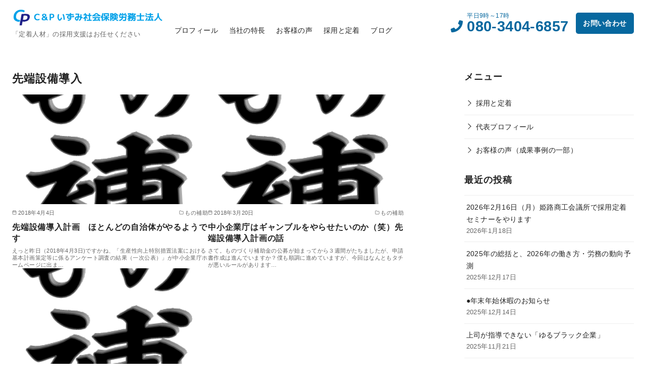

--- FILE ---
content_type: text/html; charset=UTF-8
request_url: https://izumi.joseikin.hojokin.futekigo.com/category/%E5%85%88%E7%AB%AF%E8%A8%AD%E5%82%99%E5%B0%8E%E5%85%A5%E8%A8%88%E7%94%BB
body_size: 31545
content:
<!DOCTYPE html><html dir="ltr" lang="ja" prefix="og: https://ogp.me/ns#"><head ><meta charset="UTF-8"><meta name="viewport" content="width=device-width, initial-scale=1.0"><meta http-equiv="X-UA-Compatible" content="IE=edge"><meta name="format-detection" content="telephone=no"/><title>先端設備導入 | Ｃ＆Ｐいずみ社会保険労務士法人 公式ホームページ</title><meta name="robots" content="noindex, max-image-preview:large" /><link rel="canonical" href="https://izumi.joseikin.hojokin.futekigo.com/category/%e5%85%88%e7%ab%af%e8%a8%ad%e5%82%99%e5%b0%8e%e5%85%a5%e8%a8%88%e7%94%bb" /><meta name="generator" content="All in One SEO (AIOSEO) 4.9.3" /> <script type="application/ld+json" class="aioseo-schema">{"@context":"https:\/\/schema.org","@graph":[{"@type":"BreadcrumbList","@id":"https:\/\/izumi.joseikin.hojokin.futekigo.com\/category\/%E5%85%88%E7%AB%AF%E8%A8%AD%E5%82%99%E5%B0%8E%E5%85%A5%E8%A8%88%E7%94%BB#breadcrumblist","itemListElement":[{"@type":"ListItem","@id":"https:\/\/izumi.joseikin.hojokin.futekigo.com#listItem","position":1,"name":"\u30db\u30fc\u30e0","item":"https:\/\/izumi.joseikin.hojokin.futekigo.com","nextItem":{"@type":"ListItem","@id":"https:\/\/izumi.joseikin.hojokin.futekigo.com\/category\/%e5%85%88%e7%ab%af%e8%a8%ad%e5%82%99%e5%b0%8e%e5%85%a5%e8%a8%88%e7%94%bb#listItem","name":"\u5148\u7aef\u8a2d\u5099\u5c0e\u5165"}},{"@type":"ListItem","@id":"https:\/\/izumi.joseikin.hojokin.futekigo.com\/category\/%e5%85%88%e7%ab%af%e8%a8%ad%e5%82%99%e5%b0%8e%e5%85%a5%e8%a8%88%e7%94%bb#listItem","position":2,"name":"\u5148\u7aef\u8a2d\u5099\u5c0e\u5165","previousItem":{"@type":"ListItem","@id":"https:\/\/izumi.joseikin.hojokin.futekigo.com#listItem","name":"\u30db\u30fc\u30e0"}}]},{"@type":"CollectionPage","@id":"https:\/\/izumi.joseikin.hojokin.futekigo.com\/category\/%E5%85%88%E7%AB%AF%E8%A8%AD%E5%82%99%E5%B0%8E%E5%85%A5%E8%A8%88%E7%94%BB#collectionpage","url":"https:\/\/izumi.joseikin.hojokin.futekigo.com\/category\/%E5%85%88%E7%AB%AF%E8%A8%AD%E5%82%99%E5%B0%8E%E5%85%A5%E8%A8%88%E7%94%BB","name":"\u5148\u7aef\u8a2d\u5099\u5c0e\u5165 | \uff23\uff06\uff30\u3044\u305a\u307f\u793e\u4f1a\u4fdd\u967a\u52b4\u52d9\u58eb\u6cd5\u4eba \u516c\u5f0f\u30db\u30fc\u30e0\u30da\u30fc\u30b8","inLanguage":"ja","isPartOf":{"@id":"https:\/\/izumi.joseikin.hojokin.futekigo.com\/#website"},"breadcrumb":{"@id":"https:\/\/izumi.joseikin.hojokin.futekigo.com\/category\/%E5%85%88%E7%AB%AF%E8%A8%AD%E5%82%99%E5%B0%8E%E5%85%A5%E8%A8%88%E7%94%BB#breadcrumblist"}},{"@type":"Organization","@id":"https:\/\/izumi.joseikin.hojokin.futekigo.com\/#organization","name":"\u3044\u305a\u307f\u793e\u52b4\u58eb\u30fb\u52a9\u6210\u91d1\u4e8b\u52d9\u6240","description":"\u300c\u5b9a\u7740\u4eba\u6750\u300d\u306e\u63a1\u7528\u652f\u63f4\u306f\u304a\u4efb\u305b\u304f\u3060\u3055\u3044","url":"https:\/\/izumi.joseikin.hojokin.futekigo.com\/","telephone":"+818034046857","logo":{"@type":"ImageObject","url":"https:\/\/izumi.joseikin.hojokin.futekigo.com\/wp-content\/uploads\/2019\/08\/\u30ed\u30b4.png","@id":"https:\/\/izumi.joseikin.hojokin.futekigo.com\/category\/%E5%85%88%E7%AB%AF%E8%A8%AD%E5%82%99%E5%B0%8E%E5%85%A5%E8%A8%88%E7%94%BB\/#organizationLogo","width":622,"height":163},"image":{"@id":"https:\/\/izumi.joseikin.hojokin.futekigo.com\/category\/%E5%85%88%E7%AB%AF%E8%A8%AD%E5%82%99%E5%B0%8E%E5%85%A5%E8%A8%88%E7%94%BB\/#organizationLogo"},"sameAs":["https:\/\/www.facebook.com\/masamichiizumi\/","https:\/\/twitter.com\/masamichi_izumi","https:\/\/www.linkedin.com\/company\/74340165\/admin\/"]},{"@type":"WebSite","@id":"https:\/\/izumi.joseikin.hojokin.futekigo.com\/#website","url":"https:\/\/izumi.joseikin.hojokin.futekigo.com\/","name":"\u7d4c\u55b6\u8005\uff65\u6b6f\u79d1\u9662\u9577\u306e\u7406\u60f3\u5b9f\u73fe\u30d1\u30fc\u30c8\u30ca\u30fc","description":"\u300c\u5b9a\u7740\u4eba\u6750\u300d\u306e\u63a1\u7528\u652f\u63f4\u306f\u304a\u4efb\u305b\u304f\u3060\u3055\u3044","inLanguage":"ja","publisher":{"@id":"https:\/\/izumi.joseikin.hojokin.futekigo.com\/#organization"}}]}</script> <link rel="alternate" type="application/rss+xml" title="Ｃ＆Ｐいずみ社会保険労務士法人　公式ホームページ &raquo; フィード" href="https://izumi.joseikin.hojokin.futekigo.com/feed" /><link rel="alternate" type="application/rss+xml" title="Ｃ＆Ｐいずみ社会保険労務士法人　公式ホームページ &raquo; コメントフィード" href="https://izumi.joseikin.hojokin.futekigo.com/comments/feed" /><link rel="alternate" type="application/rss+xml" title="Ｃ＆Ｐいずみ社会保険労務士法人　公式ホームページ &raquo; 先端設備導入 カテゴリーのフィード" href="https://izumi.joseikin.hojokin.futekigo.com/category/%e5%85%88%e7%ab%af%e8%a8%ad%e5%82%99%e5%b0%8e%e5%85%a5%e8%a8%88%e7%94%bb/feed" /> <style id='wp-img-auto-sizes-contain-inline-css' type='text/css'>img:is([sizes=auto i],[sizes^="auto," i]){contain-intrinsic-size:3000px 1500px}
/*# sourceURL=wp-img-auto-sizes-contain-inline-css */</style><link rel='stylesheet' id='ystdtb-block-style-extension-css' href='https://izumi.joseikin.hojokin.futekigo.com/wp-content/cache/autoptimize/autoptimize_single_b94c272c80d255be4362cade91c75729.php?ver=1768017002' type='text/css' media='all' /><style id='wp-emoji-styles-inline-css' type='text/css'>img.wp-smiley, img.emoji {
		display: inline !important;
		border: none !important;
		box-shadow: none !important;
		height: 1em !important;
		width: 1em !important;
		margin: 0 0.07em !important;
		vertical-align: -0.1em !important;
		background: none !important;
		padding: 0 !important;
	}
/*# sourceURL=wp-emoji-styles-inline-css */</style><style id='wp-block-library-inline-css' type='text/css'>:root{--wp-block-synced-color:#7a00df;--wp-block-synced-color--rgb:122,0,223;--wp-bound-block-color:var(--wp-block-synced-color);--wp-editor-canvas-background:#ddd;--wp-admin-theme-color:#007cba;--wp-admin-theme-color--rgb:0,124,186;--wp-admin-theme-color-darker-10:#006ba1;--wp-admin-theme-color-darker-10--rgb:0,107,160.5;--wp-admin-theme-color-darker-20:#005a87;--wp-admin-theme-color-darker-20--rgb:0,90,135;--wp-admin-border-width-focus:2px}@media (min-resolution:192dpi){:root{--wp-admin-border-width-focus:1.5px}}.wp-element-button{cursor:pointer}:root .has-very-light-gray-background-color{background-color:#eee}:root .has-very-dark-gray-background-color{background-color:#313131}:root .has-very-light-gray-color{color:#eee}:root .has-very-dark-gray-color{color:#313131}:root .has-vivid-green-cyan-to-vivid-cyan-blue-gradient-background{background:linear-gradient(135deg,#00d084,#0693e3)}:root .has-purple-crush-gradient-background{background:linear-gradient(135deg,#34e2e4,#4721fb 50%,#ab1dfe)}:root .has-hazy-dawn-gradient-background{background:linear-gradient(135deg,#faaca8,#dad0ec)}:root .has-subdued-olive-gradient-background{background:linear-gradient(135deg,#fafae1,#67a671)}:root .has-atomic-cream-gradient-background{background:linear-gradient(135deg,#fdd79a,#004a59)}:root .has-nightshade-gradient-background{background:linear-gradient(135deg,#330968,#31cdcf)}:root .has-midnight-gradient-background{background:linear-gradient(135deg,#020381,#2874fc)}:root{--wp--preset--font-size--normal:16px;--wp--preset--font-size--huge:42px}.has-regular-font-size{font-size:1em}.has-larger-font-size{font-size:2.625em}.has-normal-font-size{font-size:var(--wp--preset--font-size--normal)}.has-huge-font-size{font-size:var(--wp--preset--font-size--huge)}.has-text-align-center{text-align:center}.has-text-align-left{text-align:left}.has-text-align-right{text-align:right}.has-fit-text{white-space:nowrap!important}#end-resizable-editor-section{display:none}.aligncenter{clear:both}.items-justified-left{justify-content:flex-start}.items-justified-center{justify-content:center}.items-justified-right{justify-content:flex-end}.items-justified-space-between{justify-content:space-between}.screen-reader-text{border:0;clip-path:inset(50%);height:1px;margin:-1px;overflow:hidden;padding:0;position:absolute;width:1px;word-wrap:normal!important}.screen-reader-text:focus{background-color:#ddd;clip-path:none;color:#444;display:block;font-size:1em;height:auto;left:5px;line-height:normal;padding:15px 23px 14px;text-decoration:none;top:5px;width:auto;z-index:100000}html :where(.has-border-color){border-style:solid}html :where([style*=border-top-color]){border-top-style:solid}html :where([style*=border-right-color]){border-right-style:solid}html :where([style*=border-bottom-color]){border-bottom-style:solid}html :where([style*=border-left-color]){border-left-style:solid}html :where([style*=border-width]){border-style:solid}html :where([style*=border-top-width]){border-top-style:solid}html :where([style*=border-right-width]){border-right-style:solid}html :where([style*=border-bottom-width]){border-bottom-style:solid}html :where([style*=border-left-width]){border-left-style:solid}html :where(img[class*=wp-image-]){height:auto;max-width:100%}:where(figure){margin:0 0 1em}html :where(.is-position-sticky){--wp-admin--admin-bar--position-offset:var(--wp-admin--admin-bar--height,0px)}@media screen and (max-width:600px){html :where(.is-position-sticky){--wp-admin--admin-bar--position-offset:0px}}

/*# sourceURL=wp-block-library-inline-css */</style><style id='wp-block-group-inline-css' type='text/css'>.wp-block-group{box-sizing:border-box}:where(.wp-block-group.wp-block-group-is-layout-constrained){position:relative}
/*# sourceURL=https://izumi.joseikin.hojokin.futekigo.com/wp-includes/blocks/group/style.min.css */</style><style id='wp-block-group-theme-inline-css' type='text/css'>:where(.wp-block-group.has-background){padding:1.25em 2.375em}
/*# sourceURL=https://izumi.joseikin.hojokin.futekigo.com/wp-includes/blocks/group/theme.min.css */</style><style id='global-styles-inline-css' type='text/css'>:root{--wp--preset--aspect-ratio--square: 1;--wp--preset--aspect-ratio--4-3: 4/3;--wp--preset--aspect-ratio--3-4: 3/4;--wp--preset--aspect-ratio--3-2: 3/2;--wp--preset--aspect-ratio--2-3: 2/3;--wp--preset--aspect-ratio--16-9: 16/9;--wp--preset--aspect-ratio--9-16: 9/16;--wp--preset--color--black: #000000;--wp--preset--color--cyan-bluish-gray: #abb8c3;--wp--preset--color--white: #ffffff;--wp--preset--color--pale-pink: #f78da7;--wp--preset--color--vivid-red: #cf2e2e;--wp--preset--color--luminous-vivid-orange: #ff6900;--wp--preset--color--luminous-vivid-amber: #fcb900;--wp--preset--color--light-green-cyan: #7bdcb5;--wp--preset--color--vivid-green-cyan: #00d084;--wp--preset--color--pale-cyan-blue: #8ed1fc;--wp--preset--color--vivid-cyan-blue: #0693e3;--wp--preset--color--vivid-purple: #9b51e0;--wp--preset--color--ys-blue: #07689f;--wp--preset--color--ys-light-blue: #ceecfd;--wp--preset--color--ys-red: #ae3b43;--wp--preset--color--ys-light-red: #f2d9db;--wp--preset--color--ys-green: #007660;--wp--preset--color--ys-light-green: #c8eae4;--wp--preset--color--ys-yellow: #e29e21;--wp--preset--color--ys-light-yellow: #ffedcc;--wp--preset--color--ys-orange: #dc760a;--wp--preset--color--ys-light-orange: #fdebd8;--wp--preset--color--ys-purple: #711593;--wp--preset--color--ys-light-purple: #f6e3fd;--wp--preset--color--ys-gray: #656565;--wp--preset--color--ys-light-gray: #f1f1f3;--wp--preset--color--ys-black: #222222;--wp--preset--color--ys-white: #ffffff;--wp--preset--gradient--vivid-cyan-blue-to-vivid-purple: linear-gradient(135deg,rgb(6,147,227) 0%,rgb(155,81,224) 100%);--wp--preset--gradient--light-green-cyan-to-vivid-green-cyan: linear-gradient(135deg,rgb(122,220,180) 0%,rgb(0,208,130) 100%);--wp--preset--gradient--luminous-vivid-amber-to-luminous-vivid-orange: linear-gradient(135deg,rgb(252,185,0) 0%,rgb(255,105,0) 100%);--wp--preset--gradient--luminous-vivid-orange-to-vivid-red: linear-gradient(135deg,rgb(255,105,0) 0%,rgb(207,46,46) 100%);--wp--preset--gradient--very-light-gray-to-cyan-bluish-gray: linear-gradient(135deg,rgb(238,238,238) 0%,rgb(169,184,195) 100%);--wp--preset--gradient--cool-to-warm-spectrum: linear-gradient(135deg,rgb(74,234,220) 0%,rgb(151,120,209) 20%,rgb(207,42,186) 40%,rgb(238,44,130) 60%,rgb(251,105,98) 80%,rgb(254,248,76) 100%);--wp--preset--gradient--blush-light-purple: linear-gradient(135deg,rgb(255,206,236) 0%,rgb(152,150,240) 100%);--wp--preset--gradient--blush-bordeaux: linear-gradient(135deg,rgb(254,205,165) 0%,rgb(254,45,45) 50%,rgb(107,0,62) 100%);--wp--preset--gradient--luminous-dusk: linear-gradient(135deg,rgb(255,203,112) 0%,rgb(199,81,192) 50%,rgb(65,88,208) 100%);--wp--preset--gradient--pale-ocean: linear-gradient(135deg,rgb(255,245,203) 0%,rgb(182,227,212) 50%,rgb(51,167,181) 100%);--wp--preset--gradient--electric-grass: linear-gradient(135deg,rgb(202,248,128) 0%,rgb(113,206,126) 100%);--wp--preset--gradient--midnight: linear-gradient(135deg,rgb(2,3,129) 0%,rgb(40,116,252) 100%);--wp--preset--font-size--small: 14px;--wp--preset--font-size--medium: 18px;--wp--preset--font-size--large: 20px;--wp--preset--font-size--x-large: 22px;--wp--preset--font-size--x-small: 12px;--wp--preset--font-size--normal: 16px;--wp--preset--font-size--xx-large: 26px;--wp--preset--spacing--20: 0.44rem;--wp--preset--spacing--30: 0.67rem;--wp--preset--spacing--40: 1rem;--wp--preset--spacing--50: 1.5rem;--wp--preset--spacing--60: 2.25rem;--wp--preset--spacing--70: 3.38rem;--wp--preset--spacing--80: 5.06rem;--wp--preset--shadow--natural: 6px 6px 9px rgba(0, 0, 0, 0.2);--wp--preset--shadow--deep: 12px 12px 50px rgba(0, 0, 0, 0.4);--wp--preset--shadow--sharp: 6px 6px 0px rgba(0, 0, 0, 0.2);--wp--preset--shadow--outlined: 6px 6px 0px -3px rgb(255, 255, 255), 6px 6px rgb(0, 0, 0);--wp--preset--shadow--crisp: 6px 6px 0px rgb(0, 0, 0);}:root :where(.is-layout-flow) > :first-child{margin-block-start: 0;}:root :where(.is-layout-flow) > :last-child{margin-block-end: 0;}:root :where(.is-layout-flow) > *{margin-block-start: 24px;margin-block-end: 0;}:root :where(.is-layout-constrained) > :first-child{margin-block-start: 0;}:root :where(.is-layout-constrained) > :last-child{margin-block-end: 0;}:root :where(.is-layout-constrained) > *{margin-block-start: 24px;margin-block-end: 0;}:root :where(.is-layout-flex){gap: 24px;}:root :where(.is-layout-grid){gap: 24px;}body .is-layout-flex{display: flex;}.is-layout-flex{flex-wrap: wrap;align-items: center;}.is-layout-flex > :is(*, div){margin: 0;}body .is-layout-grid{display: grid;}.is-layout-grid > :is(*, div){margin: 0;}.has-black-color{color: var(--wp--preset--color--black) !important;}.has-cyan-bluish-gray-color{color: var(--wp--preset--color--cyan-bluish-gray) !important;}.has-white-color{color: var(--wp--preset--color--white) !important;}.has-pale-pink-color{color: var(--wp--preset--color--pale-pink) !important;}.has-vivid-red-color{color: var(--wp--preset--color--vivid-red) !important;}.has-luminous-vivid-orange-color{color: var(--wp--preset--color--luminous-vivid-orange) !important;}.has-luminous-vivid-amber-color{color: var(--wp--preset--color--luminous-vivid-amber) !important;}.has-light-green-cyan-color{color: var(--wp--preset--color--light-green-cyan) !important;}.has-vivid-green-cyan-color{color: var(--wp--preset--color--vivid-green-cyan) !important;}.has-pale-cyan-blue-color{color: var(--wp--preset--color--pale-cyan-blue) !important;}.has-vivid-cyan-blue-color{color: var(--wp--preset--color--vivid-cyan-blue) !important;}.has-vivid-purple-color{color: var(--wp--preset--color--vivid-purple) !important;}.has-ys-blue-color{color: var(--wp--preset--color--ys-blue) !important;}.has-ys-light-blue-color{color: var(--wp--preset--color--ys-light-blue) !important;}.has-ys-red-color{color: var(--wp--preset--color--ys-red) !important;}.has-ys-light-red-color{color: var(--wp--preset--color--ys-light-red) !important;}.has-ys-green-color{color: var(--wp--preset--color--ys-green) !important;}.has-ys-light-green-color{color: var(--wp--preset--color--ys-light-green) !important;}.has-ys-yellow-color{color: var(--wp--preset--color--ys-yellow) !important;}.has-ys-light-yellow-color{color: var(--wp--preset--color--ys-light-yellow) !important;}.has-ys-orange-color{color: var(--wp--preset--color--ys-orange) !important;}.has-ys-light-orange-color{color: var(--wp--preset--color--ys-light-orange) !important;}.has-ys-purple-color{color: var(--wp--preset--color--ys-purple) !important;}.has-ys-light-purple-color{color: var(--wp--preset--color--ys-light-purple) !important;}.has-ys-gray-color{color: var(--wp--preset--color--ys-gray) !important;}.has-ys-light-gray-color{color: var(--wp--preset--color--ys-light-gray) !important;}.has-ys-black-color{color: var(--wp--preset--color--ys-black) !important;}.has-ys-white-color{color: var(--wp--preset--color--ys-white) !important;}.has-black-background-color{background-color: var(--wp--preset--color--black) !important;}.has-cyan-bluish-gray-background-color{background-color: var(--wp--preset--color--cyan-bluish-gray) !important;}.has-white-background-color{background-color: var(--wp--preset--color--white) !important;}.has-pale-pink-background-color{background-color: var(--wp--preset--color--pale-pink) !important;}.has-vivid-red-background-color{background-color: var(--wp--preset--color--vivid-red) !important;}.has-luminous-vivid-orange-background-color{background-color: var(--wp--preset--color--luminous-vivid-orange) !important;}.has-luminous-vivid-amber-background-color{background-color: var(--wp--preset--color--luminous-vivid-amber) !important;}.has-light-green-cyan-background-color{background-color: var(--wp--preset--color--light-green-cyan) !important;}.has-vivid-green-cyan-background-color{background-color: var(--wp--preset--color--vivid-green-cyan) !important;}.has-pale-cyan-blue-background-color{background-color: var(--wp--preset--color--pale-cyan-blue) !important;}.has-vivid-cyan-blue-background-color{background-color: var(--wp--preset--color--vivid-cyan-blue) !important;}.has-vivid-purple-background-color{background-color: var(--wp--preset--color--vivid-purple) !important;}.has-ys-blue-background-color{background-color: var(--wp--preset--color--ys-blue) !important;}.has-ys-light-blue-background-color{background-color: var(--wp--preset--color--ys-light-blue) !important;}.has-ys-red-background-color{background-color: var(--wp--preset--color--ys-red) !important;}.has-ys-light-red-background-color{background-color: var(--wp--preset--color--ys-light-red) !important;}.has-ys-green-background-color{background-color: var(--wp--preset--color--ys-green) !important;}.has-ys-light-green-background-color{background-color: var(--wp--preset--color--ys-light-green) !important;}.has-ys-yellow-background-color{background-color: var(--wp--preset--color--ys-yellow) !important;}.has-ys-light-yellow-background-color{background-color: var(--wp--preset--color--ys-light-yellow) !important;}.has-ys-orange-background-color{background-color: var(--wp--preset--color--ys-orange) !important;}.has-ys-light-orange-background-color{background-color: var(--wp--preset--color--ys-light-orange) !important;}.has-ys-purple-background-color{background-color: var(--wp--preset--color--ys-purple) !important;}.has-ys-light-purple-background-color{background-color: var(--wp--preset--color--ys-light-purple) !important;}.has-ys-gray-background-color{background-color: var(--wp--preset--color--ys-gray) !important;}.has-ys-light-gray-background-color{background-color: var(--wp--preset--color--ys-light-gray) !important;}.has-ys-black-background-color{background-color: var(--wp--preset--color--ys-black) !important;}.has-ys-white-background-color{background-color: var(--wp--preset--color--ys-white) !important;}.has-black-border-color{border-color: var(--wp--preset--color--black) !important;}.has-cyan-bluish-gray-border-color{border-color: var(--wp--preset--color--cyan-bluish-gray) !important;}.has-white-border-color{border-color: var(--wp--preset--color--white) !important;}.has-pale-pink-border-color{border-color: var(--wp--preset--color--pale-pink) !important;}.has-vivid-red-border-color{border-color: var(--wp--preset--color--vivid-red) !important;}.has-luminous-vivid-orange-border-color{border-color: var(--wp--preset--color--luminous-vivid-orange) !important;}.has-luminous-vivid-amber-border-color{border-color: var(--wp--preset--color--luminous-vivid-amber) !important;}.has-light-green-cyan-border-color{border-color: var(--wp--preset--color--light-green-cyan) !important;}.has-vivid-green-cyan-border-color{border-color: var(--wp--preset--color--vivid-green-cyan) !important;}.has-pale-cyan-blue-border-color{border-color: var(--wp--preset--color--pale-cyan-blue) !important;}.has-vivid-cyan-blue-border-color{border-color: var(--wp--preset--color--vivid-cyan-blue) !important;}.has-vivid-purple-border-color{border-color: var(--wp--preset--color--vivid-purple) !important;}.has-ys-blue-border-color{border-color: var(--wp--preset--color--ys-blue) !important;}.has-ys-light-blue-border-color{border-color: var(--wp--preset--color--ys-light-blue) !important;}.has-ys-red-border-color{border-color: var(--wp--preset--color--ys-red) !important;}.has-ys-light-red-border-color{border-color: var(--wp--preset--color--ys-light-red) !important;}.has-ys-green-border-color{border-color: var(--wp--preset--color--ys-green) !important;}.has-ys-light-green-border-color{border-color: var(--wp--preset--color--ys-light-green) !important;}.has-ys-yellow-border-color{border-color: var(--wp--preset--color--ys-yellow) !important;}.has-ys-light-yellow-border-color{border-color: var(--wp--preset--color--ys-light-yellow) !important;}.has-ys-orange-border-color{border-color: var(--wp--preset--color--ys-orange) !important;}.has-ys-light-orange-border-color{border-color: var(--wp--preset--color--ys-light-orange) !important;}.has-ys-purple-border-color{border-color: var(--wp--preset--color--ys-purple) !important;}.has-ys-light-purple-border-color{border-color: var(--wp--preset--color--ys-light-purple) !important;}.has-ys-gray-border-color{border-color: var(--wp--preset--color--ys-gray) !important;}.has-ys-light-gray-border-color{border-color: var(--wp--preset--color--ys-light-gray) !important;}.has-ys-black-border-color{border-color: var(--wp--preset--color--ys-black) !important;}.has-ys-white-border-color{border-color: var(--wp--preset--color--ys-white) !important;}.has-vivid-cyan-blue-to-vivid-purple-gradient-background{background: var(--wp--preset--gradient--vivid-cyan-blue-to-vivid-purple) !important;}.has-light-green-cyan-to-vivid-green-cyan-gradient-background{background: var(--wp--preset--gradient--light-green-cyan-to-vivid-green-cyan) !important;}.has-luminous-vivid-amber-to-luminous-vivid-orange-gradient-background{background: var(--wp--preset--gradient--luminous-vivid-amber-to-luminous-vivid-orange) !important;}.has-luminous-vivid-orange-to-vivid-red-gradient-background{background: var(--wp--preset--gradient--luminous-vivid-orange-to-vivid-red) !important;}.has-very-light-gray-to-cyan-bluish-gray-gradient-background{background: var(--wp--preset--gradient--very-light-gray-to-cyan-bluish-gray) !important;}.has-cool-to-warm-spectrum-gradient-background{background: var(--wp--preset--gradient--cool-to-warm-spectrum) !important;}.has-blush-light-purple-gradient-background{background: var(--wp--preset--gradient--blush-light-purple) !important;}.has-blush-bordeaux-gradient-background{background: var(--wp--preset--gradient--blush-bordeaux) !important;}.has-luminous-dusk-gradient-background{background: var(--wp--preset--gradient--luminous-dusk) !important;}.has-pale-ocean-gradient-background{background: var(--wp--preset--gradient--pale-ocean) !important;}.has-electric-grass-gradient-background{background: var(--wp--preset--gradient--electric-grass) !important;}.has-midnight-gradient-background{background: var(--wp--preset--gradient--midnight) !important;}.has-small-font-size{font-size: var(--wp--preset--font-size--small) !important;}.has-medium-font-size{font-size: var(--wp--preset--font-size--medium) !important;}.has-large-font-size{font-size: var(--wp--preset--font-size--large) !important;}.has-x-large-font-size{font-size: var(--wp--preset--font-size--x-large) !important;}.has-x-small-font-size{font-size: var(--wp--preset--font-size--x-small) !important;}.has-normal-font-size{font-size: var(--wp--preset--font-size--normal) !important;}.has-xx-large-font-size{font-size: var(--wp--preset--font-size--xx-large) !important;}
/*# sourceURL=global-styles-inline-css */</style><style id='ystdb-custom-button-block-responsive-inline-css' type='text/css'>@media (min-width:1024px) {.ystdb-custom-button__link:where([style*="--ystdb--desktop--button--font-size"]){font-size:var(--ystdb--desktop--button--font-size) !important;}.ystdb-custom-button__link:where([style*="--ystdb--desktop--button--width"]){width:var(--ystdb--desktop--button--width) !important;}.ystdb-custom-button__link:where([style*="--ystdb--desktop--button--padding-top"]){padding-top:var(--ystdb--desktop--button--padding-top) !important;}.ystdb-custom-button__link:where([style*="--ystdb--desktop--button--padding-right"]){padding-right:var(--ystdb--desktop--button--padding-right) !important;}.ystdb-custom-button__link:where([style*="--ystdb--desktop--button--padding-bottom"]){padding-bottom:var(--ystdb--desktop--button--padding-bottom) !important;}.ystdb-custom-button__link:where([style*="--ystdb--desktop--button--padding-left"]){padding-left:var(--ystdb--desktop--button--padding-left) !important;}}@media (min-width:640px) AND (max-width:1023.9px) {.ystdb-custom-button__link:where([style*="--ystdb--tablet--button--font-size"]){font-size:var(--ystdb--tablet--button--font-size) !important;}.ystdb-custom-button__link:where([style*="--ystdb--tablet--button--width"]){width:var(--ystdb--tablet--button--width) !important;}.ystdb-custom-button__link:where([style*="--ystdb--tablet--button--padding-top"]){padding-top:var(--ystdb--tablet--button--padding-top) !important;}.ystdb-custom-button__link:where([style*="--ystdb--tablet--button--padding-right"]){padding-right:var(--ystdb--tablet--button--padding-right) !important;}.ystdb-custom-button__link:where([style*="--ystdb--tablet--button--padding-bottom"]){padding-bottom:var(--ystdb--tablet--button--padding-bottom) !important;}.ystdb-custom-button__link:where([style*="--ystdb--tablet--button--padding-left"]){padding-left:var(--ystdb--tablet--button--padding-left) !important;}}@media (max-width:639.9px) {.ystdb-custom-button__link:where([style*="--ystdb--mobile--button--font-size"]){font-size:var(--ystdb--mobile--button--font-size) !important;}.ystdb-custom-button__link:where([style*="--ystdb--mobile--button--width"]){width:var(--ystdb--mobile--button--width) !important;}.ystdb-custom-button__link:where([style*="--ystdb--mobile--button--padding-top"]){padding-top:var(--ystdb--mobile--button--padding-top) !important;}.ystdb-custom-button__link:where([style*="--ystdb--mobile--button--padding-right"]){padding-right:var(--ystdb--mobile--button--padding-right) !important;}.ystdb-custom-button__link:where([style*="--ystdb--mobile--button--padding-bottom"]){padding-bottom:var(--ystdb--mobile--button--padding-bottom) !important;}.ystdb-custom-button__link:where([style*="--ystdb--mobile--button--padding-left"]){padding-left:var(--ystdb--mobile--button--padding-left) !important;}}
/*# sourceURL=ystdb-custom-button-block-responsive-inline-css */</style><style id='ystdb-custom-heading-block-responsive-inline-css' type='text/css'>@media (min-width:1024px) {.ystdb-custom-heading:where([style*="--ystdb--desktop--heading--font-size"]){font-size:var(--ystdb--desktop--heading--font-size) !important;}}@media (min-width:640px) AND (max-width:1023.9px) {.ystdb-custom-heading:where([style*="--ystdb--tablet--heading--font-size"]){font-size:var(--ystdb--tablet--heading--font-size) !important;}}@media (max-width:639.9px) {.ystdb-custom-heading:where([style*="--ystdb--mobile--heading--font-size"]){font-size:var(--ystdb--mobile--heading--font-size) !important;}}
/*# sourceURL=ystdb-custom-heading-block-responsive-inline-css */</style><style id='ystdb-svg-icon-block-responsive-inline-css' type='text/css'>@media (min-width:1024px) {.ystdb-icon__wrap:where([style*="--ystdb--desktop--icon--font-size"]){font-size:var(--ystdb--desktop--icon--font-size) !important;}.ystdb-icon__wrap:where([style*="--ystdb--desktop--icon--width"]){width:var(--ystdb--desktop--icon--width) !important;}.ystdb-icon__wrap:where([style*="--ystdb--desktop--icon--height"]){height:var(--ystdb--desktop--icon--height) !important;}.ystdb-icon__wrap:where([style*="--ystdb--desktop--icon--padding-top"]){padding-top:var(--ystdb--desktop--icon--padding-top) !important;}.ystdb-icon__wrap:where([style*="--ystdb--desktop--icon--padding-right"]){padding-right:var(--ystdb--desktop--icon--padding-right) !important;}.ystdb-icon__wrap:where([style*="--ystdb--desktop--icon--padding-bottom"]){padding-bottom:var(--ystdb--desktop--icon--padding-bottom) !important;}.ystdb-icon__wrap:where([style*="--ystdb--desktop--icon--padding-left"]){padding-left:var(--ystdb--desktop--icon--padding-left) !important;}}@media (min-width:640px) AND (max-width:1023.9px) {.ystdb-icon__wrap:where([style*="--ystdb--tablet--icon--font-size"]){font-size:var(--ystdb--tablet--icon--font-size) !important;}.ystdb-icon__wrap:where([style*="--ystdb--tablet--icon--width"]){width:var(--ystdb--tablet--icon--width) !important;}.ystdb-icon__wrap:where([style*="--ystdb--tablet--icon--height"]){height:var(--ystdb--tablet--icon--height) !important;}.ystdb-icon__wrap:where([style*="--ystdb--tablet--icon--padding-top"]){padding-top:var(--ystdb--tablet--icon--padding-top) !important;}.ystdb-icon__wrap:where([style*="--ystdb--tablet--icon--padding-right"]){padding-right:var(--ystdb--tablet--icon--padding-right) !important;}.ystdb-icon__wrap:where([style*="--ystdb--tablet--icon--padding-bottom"]){padding-bottom:var(--ystdb--tablet--icon--padding-bottom) !important;}.ystdb-icon__wrap:where([style*="--ystdb--tablet--icon--padding-left"]){padding-left:var(--ystdb--tablet--icon--padding-left) !important;}}@media (max-width:639.9px) {.ystdb-icon__wrap:where([style*="--ystdb--mobile--icon--font-size"]){font-size:var(--ystdb--mobile--icon--font-size) !important;}.ystdb-icon__wrap:where([style*="--ystdb--mobile--icon--width"]){width:var(--ystdb--mobile--icon--width) !important;}.ystdb-icon__wrap:where([style*="--ystdb--mobile--icon--height"]){height:var(--ystdb--mobile--icon--height) !important;}.ystdb-icon__wrap:where([style*="--ystdb--mobile--icon--padding-top"]){padding-top:var(--ystdb--mobile--icon--padding-top) !important;}.ystdb-icon__wrap:where([style*="--ystdb--mobile--icon--padding-right"]){padding-right:var(--ystdb--mobile--icon--padding-right) !important;}.ystdb-icon__wrap:where([style*="--ystdb--mobile--icon--padding-bottom"]){padding-bottom:var(--ystdb--mobile--icon--padding-bottom) !important;}.ystdb-icon__wrap:where([style*="--ystdb--mobile--icon--padding-left"]){padding-left:var(--ystdb--mobile--icon--padding-left) !important;}}
/*# sourceURL=ystdb-svg-icon-block-responsive-inline-css */</style><style id='ystdb-svg-icon-legacy-style-inline-css' type='text/css'>.ystdb-icon__wrap :where(.ys-icon) {vertical-align: baseline;}
		.ystdb-icon__wrap svg {vertical-align: -.25em;}
		
/*# sourceURL=ystdb-svg-icon-legacy-style-inline-css */</style><style id='ystd-core/archives-child-inline-css' type='text/css'>.wp-block-archives,.wp-block-archives-list{margin-right:0;margin-left:0;padding:0;list-style:none}.wp-block-archives li,.wp-block-archives-list li{position:relative;border-bottom:1px solid var(--site-border-gray-light)}.wp-block-archives li:last-child,.wp-block-archives-list li:last-child{border-bottom:0}.wp-block-archives a,.wp-block-archives-list a{display:inline-block;padding:.75em .25em;color:currentColor;text-decoration:none}.wp-block-archives a:before,.wp-block-archives-list a:before{display:inline-block;width:.5em;height:.5em;margin-right:.75em;margin-bottom:.1em;transform:rotate(-45deg);border-right:1px solid;border-bottom:1px solid;content:"";transition:margin .3s}.wp-block-archives a:after,.wp-block-archives-list a:after{position:absolute;top:0;left:0;width:100%;height:100%;content:""}.wp-block-archives a:hover:before,.wp-block-archives-list a:hover:before{margin-right:1em}ul.wp-block-archives,ul.wp-block-archives-list{padding-left:0}
/*# sourceURL=https://izumi.joseikin.hojokin.futekigo.com/wp-content/themes/ystandard/css/block-styles/core__archives/archives.css */</style><style id='ystd-core/button-child-inline-css' type='text/css'>.wp-block-button,.wp-block-button__link{color:var(--ystd-button-text-color)}.wp-block-button__link{display:var(--ystd-button-display);padding:var(--ystd-button-padding);border-radius:var(--ystd-button-border-radius);background-color:var(--ystd-button-background-color);font-size:var(--ystd-button-font-size);text-decoration:none;transition:all .3s}.wp-block-button__link:hover{box-shadow:var(--ystd-button-box-shadow);color:var(--ystd-button-hover-text-color)}.wp-block-button__link svg{width:1.25em;height:1.25em}:where(.wp-block-button.is-style-outline){color:var(--ystd-button-background-color);--ystd-button-text-color:var(--ystd-button-background-color)}:where(.wp-block-button.is-style-outline) .wp-block-button__link{--ystd-button-border-color:currentColor;border:var(--ystd-button-border-width) var(--ystd-button-border-style) var(--ystd-button-border-color);background-color:initial;color:var(--ystd-button-background-color)}
/*# sourceURL=https://izumi.joseikin.hojokin.futekigo.com/wp-content/themes/ystandard/css/block-styles/core__button/button.css */</style><style id='ystd-core/calendar-child-inline-css' type='text/css'>.wp-calendar-table thead th{text-align:center}.wp-calendar-nav{display:flex;border-right:1px solid #e2e4e7;border-bottom:1px solid #e2e4e7;border-left:1px solid #e2e4e7}.wp-calendar-nav>*{padding:4px .5em}.wp-calendar-nav .pad{margin:0 auto}.wp-calendar-nav-prev{margin-right:auto}.wp-calendar-nav-next{margin-left:auto}
/*# sourceURL=https://izumi.joseikin.hojokin.futekigo.com/wp-content/themes/ystandard/css/block-styles/core__calendar/calendar.css */</style><style id='ystd-core/categories-child-inline-css' type='text/css'>ul.wp-block-categories__list{font-size:.9em}.wp-block-categories-list,.wp-block-categories__list{margin-right:0;margin-left:0;padding:0;list-style:none}.wp-block-categories-list li,.wp-block-categories__list li{position:relative;border-bottom:1px solid var(--site-border-gray-light)}.wp-block-categories-list li:last-child,.wp-block-categories__list li:last-child{border-bottom:0}.wp-block-categories-list a,.wp-block-categories__list a{display:inline-block;padding:.75em .25em;color:currentColor;text-decoration:none}.wp-block-categories-list a:before,.wp-block-categories__list a:before{display:inline-block;width:.5em;height:.5em;margin-right:.75em;margin-bottom:.1em;transform:rotate(-45deg);border-right:1px solid;border-bottom:1px solid;content:"";transition:margin .3s}.wp-block-categories-list a:after,.wp-block-categories__list a:after{position:absolute;top:0;left:0;width:100%;height:100%;content:""}.wp-block-categories-list a:hover:before,.wp-block-categories__list a:hover:before{margin-right:1em}.wp-block-categories-list .children,.wp-block-categories-list .sub-menu,.wp-block-categories__list .children,.wp-block-categories__list .sub-menu{padding-left:0;border-top:1px solid var(--site-border-gray-light);list-style:none}.wp-block-categories-list .children a,.wp-block-categories-list .sub-menu a,.wp-block-categories__list .children a,.wp-block-categories__list .sub-menu a{padding-left:2em;font-size:.9em}.wp-block-categories-list .children .children a,.wp-block-categories-list .sub-menu .children a,.wp-block-categories__list .children .children a,.wp-block-categories__list .sub-menu .children a{padding-left:3em;font-size:1em}.wp-block-categories-list>li>.wp-block-categories__list,.wp-block-categories__list>li>.wp-block-categories__list{border-top:1px solid var(--site-border-gray-light)}.wp-block-categories-list>li>.wp-block-categories__list a,.wp-block-categories__list>li>.wp-block-categories__list a{padding-left:2em;font-size:.9em}.wp-block-categories-list>li>.wp-block-categories__list>li>.wp-block-categories__list a,.wp-block-categories__list>li>.wp-block-categories__list>li>.wp-block-categories__list a{padding-left:3em;font-size:1em}
/*# sourceURL=https://izumi.joseikin.hojokin.futekigo.com/wp-content/themes/ystandard/css/block-styles/core__categories/categories.css */</style><style id='ystd-core/code-child-inline-css' type='text/css'>.wp-block-code{box-sizing:border-box;padding:1rem;overflow:auto;background-color:var(--site-bg-light-gray);line-height:1.4;font-family:var(--font-family-code)}.editor-styles-wrapper .wp-block-code{border:0;border-radius:0}
/*# sourceURL=https://izumi.joseikin.hojokin.futekigo.com/wp-content/themes/ystandard/css/block-styles/core__code/code.css */</style><style id='ystd-core/column-child-inline-css' type='text/css'>.wp-block-column{--ystd-column-item-gap:1em}.wp-block-column>*{margin-top:var(--ystd-column-item-gap);margin-bottom:0}.wp-block-column>:first-child{margin-top:0}
/*# sourceURL=https://izumi.joseikin.hojokin.futekigo.com/wp-content/themes/ystandard/css/block-styles/core__column/column.css */</style><style id='ystd-core/columns-child-inline-css' type='text/css'>.wp-block-columns.is-not-stacked-on-mobile>.wp-block-column:not(:first-child){margin:0}.wp-block-columns{gap:var(--ystd-block-gap)}
/*# sourceURL=https://izumi.joseikin.hojokin.futekigo.com/wp-content/themes/ystandard/css/block-styles/core__columns/columns.css */</style><style id='ystd-core/cover-child-inline-css' type='text/css'>.wp-block-cover+.wp-block-cover{margin-top:0}.wp-block-cover.wp-block{margin-bottom:0}.wp-block-cover .wp-block-cover__inner-container,.wp-block-cover-image .wp-block-cover__inner-container{width:100%}
/*# sourceURL=https://izumi.joseikin.hojokin.futekigo.com/wp-content/themes/ystandard/css/block-styles/core__cover/cover.css */</style><style id='ystd-core/details-child-inline-css' type='text/css'>.wp-block-details{--wp--style--block-gap:1em}
/*# sourceURL=https://izumi.joseikin.hojokin.futekigo.com/wp-content/themes/ystandard/css/block-styles/core__details/details.css */</style><style id='ystd-core/embed-child-inline-css' type='text/css'>.wp-embed-responsive .wp-block-embed.wp-block-embed-spotify .wp-block-embed__wrapper:before{padding-top:29.5%}.wp-embed-responsive .wp-embed-aspect-3-1 .wp-block-embed__wrapper:before{padding-top:33.33%}.wp-embed-responsive .wp-embed-aspect-2-1 .wp-block-embed__wrapper:before{padding-top:50%}
/*# sourceURL=https://izumi.joseikin.hojokin.futekigo.com/wp-content/themes/ystandard/css/block-styles/core__embed/embed.css */</style><style id='ystd-core/file-child-inline-css' type='text/css'>.wp-block-file{display:flex;flex-wrap:wrap;align-items:center;gap:.5em 1em}.wp-block-file a{display:inline-block;word-break:break-all}.wp-block-file .wp-block-file__button{display:var(--ystd-button-display);padding:var(--ystd-button-padding);border-radius:var(--ystd-button-border-radius);background-color:var(--ystd-button-background-color);color:var(--ystd-button-text-color);font-size:var(--ystd-button-font-size);text-decoration:none}.wp-block-file .wp-block-file__button:hover{box-shadow:4px 4px 8px rgba(0,0,0,.15)}.wp-block-file *+a.wp-block-file__button{margin-right:0;margin-left:0}.wp-block-file .wp-block-file__button,.wp-block-file a.wp-block-file__button:active,.wp-block-file a.wp-block-file__button:focus,.wp-block-file a.wp-block-file__button:hover,.wp-block-file a.wp-block-file__button:visited{background-color:var(--ystd-button-background-color);color:var(--ystd-button-text-color)}.wp-block-file .wp-block-file__content-wrapper{display:flex;flex-wrap:wrap;align-items:center;gap:.5em 1em}.wp-block-file .wp-block-file__button-richtext-wrapper{margin-left:0}
/*# sourceURL=https://izumi.joseikin.hojokin.futekigo.com/wp-content/themes/ystandard/css/block-styles/core__file/file.css */</style><style id='ystd-core/gallery-child-inline-css' type='text/css'>@media (max-width:599px){.wp-block-gallery.is-style-stacked-on-mobile.has-nested-images figure.wp-block-image:not(#individual-image){width:100%}}.blocks-gallery-grid,.wp-block-gallery{display:flex;flex-wrap:wrap}.blocks-gallery-grid.has-background,.wp-block-gallery.has-background{padding:.5em}.blocks-gallery-grid .blocks-gallery-caption,.wp-block-gallery .blocks-gallery-caption{width:100%;padding-top:0;font-style:normal;font-size:.8em}body:not(.has-sidebar) .wp-block-gallery.alignwide{padding-right:0;padding-left:0}
/*# sourceURL=https://izumi.joseikin.hojokin.futekigo.com/wp-content/themes/ystandard/css/block-styles/core__gallery/gallery.css */</style><style id='ystd-core/group-child-inline-css' type='text/css'>.wp-block-group.has-background{padding-top:1.5em;padding-bottom:1.5em}.wp-block-group.has-background:not(.alignfull):not(.alignwide){padding-right:1.5em;padding-left:1.5em}.wp-block-group.alignfull+.wp-block-group.alignfull{margin-top:0}.wp-block-group>*,.wp-block-group__inner-container>*{margin-top:0;margin-bottom:0}.wp-block-group>*+*,.wp-block-group__inner-container>*+*{margin-top:var(--ystd-layout-gap)}
/*# sourceURL=https://izumi.joseikin.hojokin.futekigo.com/wp-content/themes/ystandard/css/block-styles/core__group/group.css */</style><style id='ystd-core/image-child-inline-css' type='text/css'>.wp-block-image{margin-bottom:0}.wp-block-image figcaption{margin:0;padding:0 .5em .5em;font-style:normal;font-size:.8em}.wp-block-image.alignfull img{display:block}.wp-block-image.alignfull+.wp-block-image.alignfull{margin-top:0}@media (min-width:1px){.has-sidebar .site-content .wp-block-image.alignfull,.has-sidebar .site-content .wp-block-image.alignwide,body .wp-block-image.alignfull,body .wp-block-image.alignwide{padding-right:0;padding-left:0}}
/*# sourceURL=https://izumi.joseikin.hojokin.futekigo.com/wp-content/themes/ystandard/css/block-styles/core__image/image.css */</style><style id='ystd-core/latest-comments-child-inline-css' type='text/css'>.wp-block-latest-comments{margin-left:0;padding-left:0;list-style:none}.wp-block-latest-comments .wp-block-latest-comments__comment{line-height:1.5}.wp-block-latest-comments__comment{display:flex;align-items:flex-start;margin-top:2em}.wp-block-latest-comments__comment:first-child{margin-top:1em}.wp-block-latest-comments__comment article{flex-grow:1}.wp-block-latest-comments__comment{padding:1em;border:1px solid #eeeeee}.wp-block-latest-comments__comment .wp-block-latest-comments__comment-excerpt>*{margin:1em 0 0}.wp-block-latest-comments__comment .wp-block-latest-comments__comment-excerpt>:first-child{margin-top:0}.wp-block-latest-comments__comment-avatar{min-width:42px;margin-right:1em;border-radius:50%}.wp-block-latest-comments__comment-author{color:#222222;font-style:normal}.wp-block-latest-comments__comment-date{margin-left:.5em;font-size:.8em}.wp-block-latest-comments__comment-excerpt{margin-top:.5em;padding-top:.5em;border-top:1px solid #eeeeee}.has-avatars .wp-block-latest-comments__comment .wp-block-latest-comments__comment-excerpt,.has-avatars .wp-block-latest-comments__comment .wp-block-latest-comments__comment-meta{margin-left:0}
/*# sourceURL=https://izumi.joseikin.hojokin.futekigo.com/wp-content/themes/ystandard/css/block-styles/core__latest-comments/latest-comments.css */</style><style id='ystd-core/latest-posts-child-inline-css' type='text/css'>.wp-block-latest-posts.wp-block-latest-posts__list{padding:0}.wp-block-latest-posts.wp-block-latest-posts__list a{text-decoration:none}.wp-block-latest-posts.wp-block-latest-posts__list li{padding:.5em 0;overflow:hidden;border-bottom:1px solid #eeeeee}.wp-block-latest-posts.wp-block-latest-posts__list time{margin-top:.25em}.wp-block-latest-posts.wp-block-latest-posts__list .wp-block-latest-posts__post-excerpt{margin-top:.25em;overflow:hidden;color:#656565;font-size:.8em;line-height:1.5}.wp-block-latest-posts.wp-block-latest-posts__list .wp-block-latest-posts__featured-image{margin-top:1em;margin-bottom:.5em}.wp-block-latest-posts.wp-block-latest-posts__list.has-dates.is-one-line li{display:flex;align-items:flex-start}.wp-block-latest-posts.wp-block-latest-posts__list.has-dates.is-one-line time{order:1;margin-top:.25em;margin-right:1em}.wp-block-latest-posts.wp-block-latest-posts__list.has-dates.is-one-line a{flex-grow:1;order:2}.wp-block-latest-posts.wp-block-latest-posts__list.has-dates.is-one-line .wp-block-latest-posts__post-excerpt{order:3;max-width:30%;margin:0 0 0 .5em}.wp-block-latest-posts.wp-block-latest-posts__list.is-grid .wp-block-latest-posts__featured-image{margin-top:0}.wp-block-latest-posts.wp-block-latest-posts__list.is-grid a{display:block;color:currentColor;font-weight:700;line-height:1.4}.wp-block-latest-posts.wp-block-latest-posts__list .wp-block-latest-posts__featured-image.alignleft+a,.wp-block-latest-posts.wp-block-latest-posts__list .wp-block-latest-posts__featured-image.alignright+a{display:block;margin-top:1em}
/*# sourceURL=https://izumi.joseikin.hojokin.futekigo.com/wp-content/themes/ystandard/css/block-styles/core__latest-posts/latest-posts.css */</style><style id='ystd-core/media-text-child-inline-css' type='text/css'>.wp-block-media-text .wp-block-media-text__content{padding:1em}@media (min-width:600px){.wp-block-media-text .wp-block-media-text__content{padding:0 2em}}.wp-block-media-text:not(.has-media-on-the-right) .wp-block-media-text__content{padding-right:0}.wp-block-media-text.has-media-on-the-right .wp-block-media-text__content{padding-left:0}.wp-block-media-text.has-background .wp-block-media-text__content{padding:1em}@media (min-width:600px){.wp-block-media-text.has-background .wp-block-media-text__content{padding:1em 2em}}.wp-block-media-text+.wp-block-media-text{margin-top:0}@media (max-width:600px){.wp-block-media-text.is-stacked-on-mobile.has-media-on-the-right .wp-block-media-text__media{grid-row:1;grid-column:1}.wp-block-media-text.is-stacked-on-mobile.has-media-on-the-right .wp-block-media-text__content{grid-row:2;grid-column:1}.wp-block-media-text.is-stacked-on-mobile:not(.has-background) .wp-block-media-text__content{padding:1em 0}}.wp-block-media-text__content{--ystd-media-text-item-gap:1em}.wp-block-media-text__content>*{margin-top:var(--ystd-media-text-item-gap);margin-bottom:0}.wp-block-media-text__content>:first-child{margin-top:0}
/*# sourceURL=https://izumi.joseikin.hojokin.futekigo.com/wp-content/themes/ystandard/css/block-styles/core__media-text/media-text.css */</style><style id='ystd-core/paragraph-child-inline-css' type='text/css'>body p.has-background{padding:1em 1.5em}body .has-drop-cap:not(:focus):first-letter{margin-right:.05em;font-weight:400;font-size:3em;line-height:1;text-transform:uppercase;vertical-align:1em}
/*# sourceURL=https://izumi.joseikin.hojokin.futekigo.com/wp-content/themes/ystandard/css/block-styles/core__paragraph/paragraph.css */</style><style id='ystd-core/pullquote-child-inline-css' type='text/css'>.wp-block-pullquote blockquote{border:0;background:none}.wp-block-pullquote blockquote:before{content:""}.wp-block-pullquote cite{font-style:normal}.wp-block-pullquote cite:before{display:none}
/*# sourceURL=https://izumi.joseikin.hojokin.futekigo.com/wp-content/themes/ystandard/css/block-styles/core__pullquote/pullquote.css */</style><style id='ystd-core/quote-child-inline-css' type='text/css'>@charset "UTF-8";.wp-block-quote.is-large,.wp-block-quote.is-style-large{margin-top:1.5em;padding:1.5em 1em 1.5em 2.5em}.wp-block-quote.is-style-plain{border:0}.wp-block-quote{position:relative;padding:1.5em 1em 1.5em 2.5em;border:0;border-left:1px solid var(--site-border-gray);background-color:rgba(241,241,243,.5);font-size:.95em}.wp-block-quote:before{position:absolute;top:.5rem;left:.5rem;content:"“";font-size:4em;line-height:1;font-family:sans-serif;opacity:.08}
/*# sourceURL=https://izumi.joseikin.hojokin.futekigo.com/wp-content/themes/ystandard/css/block-styles/core__quote/quote.css */</style><style id='ystd-core/search-child-inline-css' type='text/css'>.wp-block-search .wp-block-search__label{font-weight:400;font-size:.9em}.wp-block-search .wp-block-search__input{width:auto;max-width:none;border:1px solid var(--form-border-gray);border-radius:0}.wp-block-search .wp-block-search__button{-webkit-appearance:none;padding:.5em 1em;border:1px solid var(--form-border-gray);border-radius:0;background-color:initial;color:var(--form-text);font-size:.8em;line-height:1}.wp-block-search .wp-block-search__button:hover{box-shadow:none}.wp-block-search .wp-block-search__button.has-icon{padding-top:0;padding-bottom:0;font-size:1em}.wp-block-search .wp-block-search__button.has-icon svg{display:block;fill:currentColor;vertical-align:middle}.wp-block-search.wp-block-search__button-inside .wp-block-search__inside-wrapper{border:0}.wp-block-search.wp-block-search__button-inside .wp-block-search__inside-wrapper .wp-block-search__input{padding:.5em;border:1px solid var(--form-border-gray)}.wp-block-search.wp-block-search__button-inside .wp-block-search__inside-wrapper .wp-block-search__button{margin-left:0;padding:.5em 1em;border-left:0}.wp-block-search.wp-block-search__button-inside .wp-block-search__inside-wrapper .wp-block-search__button.has-icon{padding-top:.25em;padding-bottom:.25em}
/*# sourceURL=https://izumi.joseikin.hojokin.futekigo.com/wp-content/themes/ystandard/css/block-styles/core__search/search.css */</style><style id='ystd-core/separator-child-inline-css' type='text/css'>.wp-block-separator{width:100px;padding:0;clear:both;border-top:1px solid;border-bottom:1px solid;opacity:.8}.wp-block-separator.has-background:not(.is-style-dots){height:0;border-bottom:1px solid}.wp-block-separator.is-style-dots{width:auto;border:0}.wp-block-separator.is-style-dots:before{font-weight:700;font-size:1.8em;line-height:1}.wp-block-separator.is-style-wide{width:auto;border-top-width:1px;border-bottom-width:1px}
/*# sourceURL=https://izumi.joseikin.hojokin.futekigo.com/wp-content/themes/ystandard/css/block-styles/core__separator/separator.css */</style><style id='ystd-core/spacer-child-inline-css' type='text/css'>.entry-content .wp-block-spacer,.wp-block-spacer{margin-top:0;margin-bottom:0}.entry-content .wp-block-spacer+*,.wp-block-spacer+*{margin-top:0}
/*# sourceURL=https://izumi.joseikin.hojokin.futekigo.com/wp-content/themes/ystandard/css/block-styles/core__spacer/spacer.css */</style><style id='ystd-core/table-child-inline-css' type='text/css'>.wp-block-table thead{border-bottom:0}.wp-block-table tfoot{border-top:0}.wp-block-table.is-style-stripes table,.wp-block-table.is-style-stripes tr{border-color:transparent}
/*# sourceURL=https://izumi.joseikin.hojokin.futekigo.com/wp-content/themes/ystandard/css/block-styles/core__table/table.css */</style><style id='ystd-core/tag-cloud-child-inline-css' type='text/css'>.wp-block-tag-cloud{display:flex;flex-wrap:wrap;gap:.5em;color:var(--tagcloud-text);font-size:.8em}.wp-block-tag-cloud a{display:block;margin:0;padding:.25em 1em;background-color:var(--tagcloud-bg);color:currentColor;letter-spacing:.025em;text-decoration:none}.wp-block-tag-cloud a:before{margin-right:.25em;content:var(--tagcloud-icon);font-family:SFMono-Regular,Menlo,Monaco,Consolas,monospace}.wp-block-tag-cloud a:hover{opacity:.8}.wp-block-tag-cloud.alignleft,.wp-block-tag-cloud.alignright{margin-right:0;margin-left:0;float:none}.wp-block-tag-cloud.alignleft{justify-content:flex-start}.wp-block-tag-cloud.aligncenter{justify-content:center}.wp-block-tag-cloud.alignright{justify-content:flex-end}.wp-block-tag-cloud.is-style-outline a{padding:.25em 1em;border-color:currentColor;background:transparent}
/*# sourceURL=https://izumi.joseikin.hojokin.futekigo.com/wp-content/themes/ystandard/css/block-styles/core__tag-cloud/tag-cloud.css */</style><style id='ystd-core/verse-child-inline-css' type='text/css'>.wp-block-verse{padding:0;background-color:initial}
/*# sourceURL=https://izumi.joseikin.hojokin.futekigo.com/wp-content/themes/ystandard/css/block-styles/core__verse/verse.css */</style><style id='ystd-core/video-child-inline-css' type='text/css'>@media (min-width:1025px){body:not(.has-sidebar) .wp-block-video.alignfull{padding-right:0;padding-left:0}body:not(.has-sidebar) .wp-block-video.alignfull video{display:block;width:100%}}
/*# sourceURL=https://izumi.joseikin.hojokin.futekigo.com/wp-content/themes/ystandard/css/block-styles/core__video/video.css */</style><link rel='stylesheet' id='contact-form-7-css' href='https://izumi.joseikin.hojokin.futekigo.com/wp-content/cache/autoptimize/autoptimize_single_64ac31699f5326cb3c76122498b76f66.php?ver=6.1.4' type='text/css' media='all' /><link rel='stylesheet' id='ystandard-css' href='https://izumi.joseikin.hojokin.futekigo.com/wp-content/cache/autoptimize/autoptimize_single_ca820490860b0941c957627420410e2a.php?ver=1736573092' type='text/css' media='all' /><style id='ystandard-custom-properties-inline-css' type='text/css'>:root{ --pcj-archive-simple-term-background-color: #07689f;--pcj-archive-simple-term-text-color: #ffffff;--pcj-archive-rich-term-background-color: #07689f;--pcj-archive-rich-term-text-color: #ffffff;--breadcrumbs-text: #656565;--footer-bg: #f1f1f3;--footer-text-gray: #a7a7a7;--footer-text: #222222;--sub-footer-bg: #f1f1f3;--sub-footer-text: #222222;--mobile-footer-bg: rgb(255,255,255,0.95);--mobile-footer-text: #222222;--site-cover: #ffffff;--header-bg: #ffffff;--header-text: #222222;--header-dscr: #656565;--header-shadow: none;--fixed-sidebar-top: 2em;--info-bar-bg: #f1f1f3;--info-bar-text: #222222;--mobile-nav-bg: #000000;--mobile-nav-text: #ffffff;--mobile-nav-open: #222222;--mobile-nav-close: #ffffff;--global-nav-bold: normal;--global-nav-margin: 1.5em;--font-family: "Helvetica neue", Arial, "Hiragino Sans", "Hiragino Kaku Gothic ProN", Meiryo, sans-serif; }
body { --wp--preset--font-size--x-small: 12px;--wp--preset--font-size--small: 14px;--wp--preset--font-size--normal: 16px;--wp--preset--font-size--medium: 18px;--wp--preset--font-size--large: 20px;--wp--preset--font-size--x-large: 22px;--wp--preset--font-size--xx-large: 26px; }
/*# sourceURL=ystandard-custom-properties-inline-css */</style><style id='ystandard-custom-inline-inline-css' type='text/css'>@font-face {font-family:'ys-icon-font';src:url('https://izumi.joseikin.hojokin.futekigo.com/wp-content/plugins/ystandard-toolbox/assets/icon-fonts/ys-icon-font/ys-icon-font.ttf?subg4m') format('truetype'),url('https://izumi.joseikin.hojokin.futekigo.com/wp-content/plugins/ystandard-toolbox/assets/icon-fonts/ys-icon-font/ys-icon-font.woff?subg4m') format('woff'),url('https://izumi.joseikin.hojokin.futekigo.com/wp-content/plugins/ystandard-toolbox/assets/icon-fonts/ys-icon-font/ys-icon-font.svg?subg4m#ys-icon-font') format('svg');font-weight:normal;font-style:normal;font-display:block;} .has-ys-blue-icon-font-color, .has-icon-font-color.has-ys-blue-icon-font-color{--icon-font-color:#07689f;} .has-ys-light-blue-icon-font-color, .has-icon-font-color.has-ys-light-blue-icon-font-color{--icon-font-color:#ceecfd;} .has-ys-red-icon-font-color, .has-icon-font-color.has-ys-red-icon-font-color{--icon-font-color:#ae3b43;} .has-ys-light-red-icon-font-color, .has-icon-font-color.has-ys-light-red-icon-font-color{--icon-font-color:#f2d9db;} .has-ys-green-icon-font-color, .has-icon-font-color.has-ys-green-icon-font-color{--icon-font-color:#007660;} .has-ys-light-green-icon-font-color, .has-icon-font-color.has-ys-light-green-icon-font-color{--icon-font-color:#c8eae4;} .has-ys-yellow-icon-font-color, .has-icon-font-color.has-ys-yellow-icon-font-color{--icon-font-color:#e29e21;} .has-ys-light-yellow-icon-font-color, .has-icon-font-color.has-ys-light-yellow-icon-font-color{--icon-font-color:#ffedcc;} .has-ys-orange-icon-font-color, .has-icon-font-color.has-ys-orange-icon-font-color{--icon-font-color:#dc760a;} .has-ys-light-orange-icon-font-color, .has-icon-font-color.has-ys-light-orange-icon-font-color{--icon-font-color:#fdebd8;} .has-ys-purple-icon-font-color, .has-icon-font-color.has-ys-purple-icon-font-color{--icon-font-color:#711593;} .has-ys-light-purple-icon-font-color, .has-icon-font-color.has-ys-light-purple-icon-font-color{--icon-font-color:#f6e3fd;} .has-ys-gray-icon-font-color, .has-icon-font-color.has-ys-gray-icon-font-color{--icon-font-color:#656565;} .has-ys-light-gray-icon-font-color, .has-icon-font-color.has-ys-light-gray-icon-font-color{--icon-font-color:#f1f1f3;} .has-ys-black-icon-font-color, .has-icon-font-color.has-ys-black-icon-font-color{--icon-font-color:#222222;} .has-ys-white-icon-font-color, .has-icon-font-color.has-ys-white-icon-font-color{--icon-font-color:#ffffff;}.footer-mobile-nav {z-index:var(--z-index-mobile-footer);position:fixed;bottom:0;left:0;width:100%;background-color:var(--mobile-footer-bg);box-shadow:0 -1px 2px #00000012;color:var(--mobile-footer-text);text-align:center;transition:transform .3s}.footer-mobile-nav.is-hide {transform:translateY(100%)}@media (min-width:769px) {.footer-mobile-nav {display:none}}.footer-mobile-nav ul {display:flex;justify-content:space-between;margin:0;padding:.75em 0;list-style:none}.footer-mobile-nav li:nth-child(n+5) {display:none}@media (min-width:600px) {.footer-mobile-nav li:nth-child(n+5) {display:block}}.footer-mobile-nav a {display:block;color:currentColor;text-decoration:none}.footer-mobile-nav i {font-size:1.5em}.footer-mobile-nav svg {width:1.5em;height:1.5em}.footer-mobile-nav__dscr {display:block;font-size:.7em;line-height:1.2}.has-mobile-footer .site-footer {padding-bottom:4em}@media (min-width:769px) {.has-mobile-footer .site-footer {padding-bottom:0}}.site-title img{width:300px;}@media (min-width:600px) {.site-title img{width:300px;}}.info-bar {padding:0.5em 0;text-align:center;line-height:1.3;font-size:0.8em;} @media (min-width:600px) {.info-bar {font-size:1rem;}} .info-bar.has-link:hover {opacity:0.8;} .info-bar a {color:currentColor;} .info-bar__link {display:block;color:currentColor;} .info-bar {background-color:var(--info-bar-bg);color:var(--info-bar-text);} .info-bar__text{font-weight:700;}@media (max-width:768px){.global-nav{display:block;visibility:hidden;position:fixed;top:0;right:0;bottom:0;left:0;padding:var(--mobile-nav-container-padding) 2em 2em;overflow:auto;background-color:var(--mobile-nav-bg);opacity:0;transition:all .3s}.global-nav__container{height:auto;max-height:none;margin-right:auto;margin-left:auto;padding:0 .5em}.global-nav__container a{color:var(--mobile-nav-text)}.global-nav__container .global-nav__dscr{display:none}.global-nav__container .ys-icon{display:inline-block}.global-nav__container .global-nav__menu,.global-nav__container .global-nav__search{max-width:var(--mobile-global-nav-width);margin-right:auto;margin-left:auto}.global-nav__search{display:block;z-index:0;position:relative;margin:0 0 1em;border:1px solid var(--mobile-nav-text);background-color:var(--mobile-nav-bg)}.global-nav__search.is-open{visibility:visible;opacity:1}.global-nav__search .search-form{width:auto;border:0;font-size:1em}.global-nav__search.is-active{opacity:1}.global-nav__search .search-form{color:var(--mobile-nav-text)}.global-nav__search-button,.global-nav__search-close{display:none}.global-nav__menu{display:block;height:auto}.global-nav__menu .sub-menu{z-index:0;position:relative;top:0;margin-left:1em;white-space:normal}.global-nav__menu.is-open .sub-menu{visibility:visible;opacity:1}.global-nav__menu>.menu-item{margin-top:.5em;margin-left:0;text-align:left}.global-nav__menu>.menu-item>a{display:block;height:auto;padding:.5em 0}.global-nav__menu>.menu-item>a:after{display:none}.global-nav__menu>.menu-item:last-child .sub-menu{right:unset;left:0}.global-nav__menu .menu-item-has-children a:focus+.sub-menu,.global-nav__menu .menu-item-has-children:hover .sub-menu{background-color:initial}.global-nav__toggle{display:block;cursor:pointer}.is-amp .global-nav{display:none}.is-amp .global-nav__menu .sub-menu{visibility:visible;opacity:1}.site-header button{color:var(--mobile-nav-open)}}.pcj-header-contact{display:flex;justify-content:center;margin-top:2em}@media (min-width:769px){.pcj-header-contact{display:block;margin-top:0;margin-left:1.5em}.pcj-header-contact__container{display:flex;align-items:center}}.pcj-header-contact__text{line-height:1.05}@media (max-width:768px){.pcj-header-contact__text{margin-bottom:1em;color:var(--mobile-nav-text)!important}}.pcj-header-contact__business-hours{margin:0 0 0 32px;font-size:.8em}.pcj-header-contact__tel{display:flex;align-items:center}.pcj-header-contact__tel a{color:currentColor;text-decoration:none}.pcj-header-contact__tel .pcj-header-contact__tel-icon{display:block;flex:0 0 24px;width:24px;margin-right:8px;color:#85babb}@media (max-width:768px){.pcj-header-contact__tel .pcj-header-contact__tel-icon{color:var(--mobile-nav-text)!important}}.pcj-header-contact__tel .pcj-header-contact__tel-icon svg{display:block}.pcj-header-contact__tel .pcj-header-contact__tel-no{margin:0;font-weight:700;font-size:2em}@media (min-width:769px){.pcj-header-contact__button{margin-left:1em}}.pcj-header-contact__button a{display:flex;align-items:center;justify-content:center;padding:1em;border-radius:5px;background-color:#145466;color:#fff;font-weight:700;line-height:1;text-decoration:none;white-space:nowrap;transition:all .3s}.pcj-header-contact__button a:hover{opacity:.8}.pcj-header-contact__button a svg{display:block;width:20px;height:20px;margin-right:.5em}@media (min-width:769px){.pcj-ex.header-type--row1 .pcj-header-contact{margin-left:auto}.pcj-ex.header-type--row1 .global-nav{flex-grow:1;margin-left:var(--global-nav-margin)}.pcj-ex.header-type--row2 .site-branding{display:flex;justify-content:space-between}}.pcj-ex.header-type--row2 .pcj-header-branding__wrap+.pcj-header-contact{display:none}@media (min-width:769px){.pcj-ex.header-type--row2 .pcj-header-branding__wrap+.pcj-header-contact{display:block}.pcj-ex.header-type--row2 .global-nav .pcj-header-contact{display:none}.pcj-ex.header-type--center .site-branding{display:flex;justify-content:space-between;padding-right:0;padding-left:0}.pcj-ex.header-type--center .site-header__content{text-align:left}}.pcj-ex.header-type--center .pcj-header-branding__wrap+.pcj-header-contact{display:none}@media (min-width:769px){.pcj-ex.header-type--center .pcj-header-branding__wrap+.pcj-header-contact{display:block}.pcj-ex.header-type--center .global-nav .pcj-header-contact{display:none}}
/*# sourceURL=ystandard-custom-inline-inline-css */</style><link rel='stylesheet' id='ys-blocks-css' href='https://izumi.joseikin.hojokin.futekigo.com/wp-content/cache/autoptimize/autoptimize_single_165af9d2b0cce909790e353eec96146e.php?ver=1736573092' type='text/css' media='all' /><style id='ys-blocks-inline-css' type='text/css'>.ystd .has-ys-blue-color,.ystd .has-text-color.has-ys-blue-color,.ystd .has-inline-color.has-ys-blue-color{color:#07689f;} .ystd .has-ys-blue-color:hover,.ystd .has-text-color.has-ys-blue-color:hover,.ystd .has-inline-color.has-ys-blue-color:hover{color:#07689f;} .ystd .has-ys-blue-background-color,.ystd .has-background.has-ys-blue-background-color{background-color:#07689f;} .ystd .has-ys-blue-border-color,.ystd .has-border.has-ys-blue-border-color{border-color:#07689f;} .ystd .has-ys-blue-fill,.ystd .has-fill-color.has-ys-blue-fill{fill:#07689f;} .ystd .has-ys-light-blue-color,.ystd .has-text-color.has-ys-light-blue-color,.ystd .has-inline-color.has-ys-light-blue-color{color:#ceecfd;} .ystd .has-ys-light-blue-color:hover,.ystd .has-text-color.has-ys-light-blue-color:hover,.ystd .has-inline-color.has-ys-light-blue-color:hover{color:#ceecfd;} .ystd .has-ys-light-blue-background-color,.ystd .has-background.has-ys-light-blue-background-color{background-color:#ceecfd;} .ystd .has-ys-light-blue-border-color,.ystd .has-border.has-ys-light-blue-border-color{border-color:#ceecfd;} .ystd .has-ys-light-blue-fill,.ystd .has-fill-color.has-ys-light-blue-fill{fill:#ceecfd;} .ystd .has-ys-red-color,.ystd .has-text-color.has-ys-red-color,.ystd .has-inline-color.has-ys-red-color{color:#ae3b43;} .ystd .has-ys-red-color:hover,.ystd .has-text-color.has-ys-red-color:hover,.ystd .has-inline-color.has-ys-red-color:hover{color:#ae3b43;} .ystd .has-ys-red-background-color,.ystd .has-background.has-ys-red-background-color{background-color:#ae3b43;} .ystd .has-ys-red-border-color,.ystd .has-border.has-ys-red-border-color{border-color:#ae3b43;} .ystd .has-ys-red-fill,.ystd .has-fill-color.has-ys-red-fill{fill:#ae3b43;} .ystd .has-ys-light-red-color,.ystd .has-text-color.has-ys-light-red-color,.ystd .has-inline-color.has-ys-light-red-color{color:#f2d9db;} .ystd .has-ys-light-red-color:hover,.ystd .has-text-color.has-ys-light-red-color:hover,.ystd .has-inline-color.has-ys-light-red-color:hover{color:#f2d9db;} .ystd .has-ys-light-red-background-color,.ystd .has-background.has-ys-light-red-background-color{background-color:#f2d9db;} .ystd .has-ys-light-red-border-color,.ystd .has-border.has-ys-light-red-border-color{border-color:#f2d9db;} .ystd .has-ys-light-red-fill,.ystd .has-fill-color.has-ys-light-red-fill{fill:#f2d9db;} .ystd .has-ys-green-color,.ystd .has-text-color.has-ys-green-color,.ystd .has-inline-color.has-ys-green-color{color:#007660;} .ystd .has-ys-green-color:hover,.ystd .has-text-color.has-ys-green-color:hover,.ystd .has-inline-color.has-ys-green-color:hover{color:#007660;} .ystd .has-ys-green-background-color,.ystd .has-background.has-ys-green-background-color{background-color:#007660;} .ystd .has-ys-green-border-color,.ystd .has-border.has-ys-green-border-color{border-color:#007660;} .ystd .has-ys-green-fill,.ystd .has-fill-color.has-ys-green-fill{fill:#007660;} .ystd .has-ys-light-green-color,.ystd .has-text-color.has-ys-light-green-color,.ystd .has-inline-color.has-ys-light-green-color{color:#c8eae4;} .ystd .has-ys-light-green-color:hover,.ystd .has-text-color.has-ys-light-green-color:hover,.ystd .has-inline-color.has-ys-light-green-color:hover{color:#c8eae4;} .ystd .has-ys-light-green-background-color,.ystd .has-background.has-ys-light-green-background-color{background-color:#c8eae4;} .ystd .has-ys-light-green-border-color,.ystd .has-border.has-ys-light-green-border-color{border-color:#c8eae4;} .ystd .has-ys-light-green-fill,.ystd .has-fill-color.has-ys-light-green-fill{fill:#c8eae4;} .ystd .has-ys-yellow-color,.ystd .has-text-color.has-ys-yellow-color,.ystd .has-inline-color.has-ys-yellow-color{color:#e29e21;} .ystd .has-ys-yellow-color:hover,.ystd .has-text-color.has-ys-yellow-color:hover,.ystd .has-inline-color.has-ys-yellow-color:hover{color:#e29e21;} .ystd .has-ys-yellow-background-color,.ystd .has-background.has-ys-yellow-background-color{background-color:#e29e21;} .ystd .has-ys-yellow-border-color,.ystd .has-border.has-ys-yellow-border-color{border-color:#e29e21;} .ystd .has-ys-yellow-fill,.ystd .has-fill-color.has-ys-yellow-fill{fill:#e29e21;} .ystd .has-ys-light-yellow-color,.ystd .has-text-color.has-ys-light-yellow-color,.ystd .has-inline-color.has-ys-light-yellow-color{color:#ffedcc;} .ystd .has-ys-light-yellow-color:hover,.ystd .has-text-color.has-ys-light-yellow-color:hover,.ystd .has-inline-color.has-ys-light-yellow-color:hover{color:#ffedcc;} .ystd .has-ys-light-yellow-background-color,.ystd .has-background.has-ys-light-yellow-background-color{background-color:#ffedcc;} .ystd .has-ys-light-yellow-border-color,.ystd .has-border.has-ys-light-yellow-border-color{border-color:#ffedcc;} .ystd .has-ys-light-yellow-fill,.ystd .has-fill-color.has-ys-light-yellow-fill{fill:#ffedcc;} .ystd .has-ys-orange-color,.ystd .has-text-color.has-ys-orange-color,.ystd .has-inline-color.has-ys-orange-color{color:#dc760a;} .ystd .has-ys-orange-color:hover,.ystd .has-text-color.has-ys-orange-color:hover,.ystd .has-inline-color.has-ys-orange-color:hover{color:#dc760a;} .ystd .has-ys-orange-background-color,.ystd .has-background.has-ys-orange-background-color{background-color:#dc760a;} .ystd .has-ys-orange-border-color,.ystd .has-border.has-ys-orange-border-color{border-color:#dc760a;} .ystd .has-ys-orange-fill,.ystd .has-fill-color.has-ys-orange-fill{fill:#dc760a;} .ystd .has-ys-light-orange-color,.ystd .has-text-color.has-ys-light-orange-color,.ystd .has-inline-color.has-ys-light-orange-color{color:#fdebd8;} .ystd .has-ys-light-orange-color:hover,.ystd .has-text-color.has-ys-light-orange-color:hover,.ystd .has-inline-color.has-ys-light-orange-color:hover{color:#fdebd8;} .ystd .has-ys-light-orange-background-color,.ystd .has-background.has-ys-light-orange-background-color{background-color:#fdebd8;} .ystd .has-ys-light-orange-border-color,.ystd .has-border.has-ys-light-orange-border-color{border-color:#fdebd8;} .ystd .has-ys-light-orange-fill,.ystd .has-fill-color.has-ys-light-orange-fill{fill:#fdebd8;} .ystd .has-ys-purple-color,.ystd .has-text-color.has-ys-purple-color,.ystd .has-inline-color.has-ys-purple-color{color:#711593;} .ystd .has-ys-purple-color:hover,.ystd .has-text-color.has-ys-purple-color:hover,.ystd .has-inline-color.has-ys-purple-color:hover{color:#711593;} .ystd .has-ys-purple-background-color,.ystd .has-background.has-ys-purple-background-color{background-color:#711593;} .ystd .has-ys-purple-border-color,.ystd .has-border.has-ys-purple-border-color{border-color:#711593;} .ystd .has-ys-purple-fill,.ystd .has-fill-color.has-ys-purple-fill{fill:#711593;} .ystd .has-ys-light-purple-color,.ystd .has-text-color.has-ys-light-purple-color,.ystd .has-inline-color.has-ys-light-purple-color{color:#f6e3fd;} .ystd .has-ys-light-purple-color:hover,.ystd .has-text-color.has-ys-light-purple-color:hover,.ystd .has-inline-color.has-ys-light-purple-color:hover{color:#f6e3fd;} .ystd .has-ys-light-purple-background-color,.ystd .has-background.has-ys-light-purple-background-color{background-color:#f6e3fd;} .ystd .has-ys-light-purple-border-color,.ystd .has-border.has-ys-light-purple-border-color{border-color:#f6e3fd;} .ystd .has-ys-light-purple-fill,.ystd .has-fill-color.has-ys-light-purple-fill{fill:#f6e3fd;} .ystd .has-ys-gray-color,.ystd .has-text-color.has-ys-gray-color,.ystd .has-inline-color.has-ys-gray-color{color:#656565;} .ystd .has-ys-gray-color:hover,.ystd .has-text-color.has-ys-gray-color:hover,.ystd .has-inline-color.has-ys-gray-color:hover{color:#656565;} .ystd .has-ys-gray-background-color,.ystd .has-background.has-ys-gray-background-color{background-color:#656565;} .ystd .has-ys-gray-border-color,.ystd .has-border.has-ys-gray-border-color{border-color:#656565;} .ystd .has-ys-gray-fill,.ystd .has-fill-color.has-ys-gray-fill{fill:#656565;} .ystd .has-ys-light-gray-color,.ystd .has-text-color.has-ys-light-gray-color,.ystd .has-inline-color.has-ys-light-gray-color{color:#f1f1f3;} .ystd .has-ys-light-gray-color:hover,.ystd .has-text-color.has-ys-light-gray-color:hover,.ystd .has-inline-color.has-ys-light-gray-color:hover{color:#f1f1f3;} .ystd .has-ys-light-gray-background-color,.ystd .has-background.has-ys-light-gray-background-color{background-color:#f1f1f3;} .ystd .has-ys-light-gray-border-color,.ystd .has-border.has-ys-light-gray-border-color{border-color:#f1f1f3;} .ystd .has-ys-light-gray-fill,.ystd .has-fill-color.has-ys-light-gray-fill{fill:#f1f1f3;} .ystd .has-ys-black-color,.ystd .has-text-color.has-ys-black-color,.ystd .has-inline-color.has-ys-black-color{color:#222222;} .ystd .has-ys-black-color:hover,.ystd .has-text-color.has-ys-black-color:hover,.ystd .has-inline-color.has-ys-black-color:hover{color:#222222;} .ystd .has-ys-black-background-color,.ystd .has-background.has-ys-black-background-color{background-color:#222222;} .ystd .has-ys-black-border-color,.ystd .has-border.has-ys-black-border-color{border-color:#222222;} .ystd .has-ys-black-fill,.ystd .has-fill-color.has-ys-black-fill{fill:#222222;} .ystd .has-ys-white-color,.ystd .has-text-color.has-ys-white-color,.ystd .has-inline-color.has-ys-white-color{color:#ffffff;} .ystd .has-ys-white-color:hover,.ystd .has-text-color.has-ys-white-color:hover,.ystd .has-inline-color.has-ys-white-color:hover{color:#ffffff;} .ystd .has-ys-white-background-color,.ystd .has-background.has-ys-white-background-color{background-color:#ffffff;} .ystd .has-ys-white-border-color,.ystd .has-border.has-ys-white-border-color{border-color:#ffffff;} .ystd .has-ys-white-fill,.ystd .has-fill-color.has-ys-white-fill{fill:#ffffff;}.ystd .has-x-small-font-size{font-size:12px !important;}.ystd .has-small-font-size{font-size:14px !important;}.ystd .has-normal-font-size{font-size:16px !important;}.ystd .has-medium-font-size{font-size:18px !important;}.ystd .has-large-font-size{font-size:20px !important;}.ystd .has-x-large-font-size{font-size:22px !important;}.ystd .has-xx-large-font-size{font-size:26px !important;}
/*# sourceURL=ys-blocks-inline-css */</style><link rel='stylesheet' id='ystdb-css-css' href='https://izumi.joseikin.hojokin.futekigo.com/wp-content/cache/autoptimize/autoptimize_single_225eafe0335b5b9bf9e19ca02fc7e1ca.php?ver=3.22.0' type='text/css' media='all' /><style id='ystdb-css-inline-css' type='text/css'>.ystdb-inline--1{background:linear-gradient(transparent 75%, rgba(218,98,114, 0.3) 75%);}.ystdb-inline--2{background:linear-gradient(transparent 75%, rgba(69,161,207, 0.3) 75%);}.ystdb-inline--3{background:linear-gradient(transparent 75%, rgba(255,238,85, 0.3) 75%);}.ystdb-inline--larger{font-size:1.2em;}.ystdb-inline--smaller{font-size:0.8em;}@media (max-width: 599px) {.ystdb-inline--larger-sp{font-size:1.2em;}}@media (max-width: 599px) {.ystdb-inline--smaller-sp{font-size:0.8em;}}.ystdb-inline--nowrap{white-space:nowrap;}
/*# sourceURL=ystdb-css-inline-css */</style><link rel='stylesheet' id='ystdtb-css-css' href='https://izumi.joseikin.hojokin.futekigo.com/wp-content/cache/autoptimize/autoptimize_single_f3dcae39f630f65eba78fc502b1f249c.php?ver=1768017002' type='text/css' media='all' /><style id='ystdtb-css-inline-css' type='text/css'>@media (min-width:769px) {.sub-header.is-top{background-color:#f1f1f3;color:#666666;}.sub-header__nav{justify-content:flex-end;font-size:0.7em;}}
body.is-lp-template.is-lp-template-body {margin-top:0;padding-top:0;--ys-site-header-height:0;}
/*# sourceURL=ystdtb-css-inline-css */</style><link rel='stylesheet' id='pcj-css-css' href='https://izumi.joseikin.hojokin.futekigo.com/wp-content/cache/autoptimize/autoptimize_single_15cafdc3a9738f6800c1531901d75c2b.php?ver=1699704542' type='text/css' media='all' /><link rel='stylesheet' id='style-css-css' href='https://izumi.joseikin.hojokin.futekigo.com/wp-content/themes/ystandard/style.css?ver=4.52.0' type='text/css' media='all' /> <script type="text/javascript" src="https://izumi.joseikin.hojokin.futekigo.com/wp-includes/js/dist/vendor/react.min.js?ver=18.3.1.1" id="react-js"></script> <script type="text/javascript" src="https://izumi.joseikin.hojokin.futekigo.com/wp-includes/js/dist/vendor/react-jsx-runtime.min.js?ver=18.3.1" id="react-jsx-runtime-js"></script> <script type="text/javascript" src="https://izumi.joseikin.hojokin.futekigo.com/wp-includes/js/dist/autop.min.js?ver=9fb50649848277dd318d" id="wp-autop-js"></script> <script type="text/javascript" src="https://izumi.joseikin.hojokin.futekigo.com/wp-includes/js/dist/blob.min.js?ver=9113eed771d446f4a556" id="wp-blob-js"></script> <script type="text/javascript" src="https://izumi.joseikin.hojokin.futekigo.com/wp-includes/js/dist/block-serialization-default-parser.min.js?ver=14d44daebf663d05d330" id="wp-block-serialization-default-parser-js"></script> <script type="text/javascript" src="https://izumi.joseikin.hojokin.futekigo.com/wp-includes/js/dist/hooks.min.js?ver=dd5603f07f9220ed27f1" id="wp-hooks-js"></script> <script type="text/javascript" src="https://izumi.joseikin.hojokin.futekigo.com/wp-includes/js/dist/deprecated.min.js?ver=e1f84915c5e8ae38964c" id="wp-deprecated-js"></script> <script type="text/javascript" src="https://izumi.joseikin.hojokin.futekigo.com/wp-includes/js/dist/dom.min.js?ver=26edef3be6483da3de2e" id="wp-dom-js"></script> <script type="text/javascript" src="https://izumi.joseikin.hojokin.futekigo.com/wp-includes/js/dist/vendor/react-dom.min.js?ver=18.3.1.1" id="react-dom-js"></script> <script type="text/javascript" src="https://izumi.joseikin.hojokin.futekigo.com/wp-includes/js/dist/escape-html.min.js?ver=6561a406d2d232a6fbd2" id="wp-escape-html-js"></script> <script type="text/javascript" src="https://izumi.joseikin.hojokin.futekigo.com/wp-includes/js/dist/element.min.js?ver=6a582b0c827fa25df3dd" id="wp-element-js"></script> <script type="text/javascript" src="https://izumi.joseikin.hojokin.futekigo.com/wp-includes/js/dist/is-shallow-equal.min.js?ver=e0f9f1d78d83f5196979" id="wp-is-shallow-equal-js"></script> <script type="text/javascript" src="https://izumi.joseikin.hojokin.futekigo.com/wp-includes/js/dist/i18n.min.js?ver=c26c3dc7bed366793375" id="wp-i18n-js"></script> <script defer id="wp-i18n-js-after" src="[data-uri]"></script> <script defer id="wp-keycodes-js-translations" src="[data-uri]"></script> <script type="text/javascript" src="https://izumi.joseikin.hojokin.futekigo.com/wp-includes/js/dist/keycodes.min.js?ver=34c8fb5e7a594a1c8037" id="wp-keycodes-js"></script> <script type="text/javascript" src="https://izumi.joseikin.hojokin.futekigo.com/wp-includes/js/dist/priority-queue.min.js?ver=2d59d091223ee9a33838" id="wp-priority-queue-js"></script> <script type="text/javascript" src="https://izumi.joseikin.hojokin.futekigo.com/wp-includes/js/dist/compose.min.js?ver=7a9b375d8c19cf9d3d9b" id="wp-compose-js"></script> <script type="text/javascript" src="https://izumi.joseikin.hojokin.futekigo.com/wp-includes/js/dist/private-apis.min.js?ver=4f465748bda624774139" id="wp-private-apis-js"></script> <script type="text/javascript" src="https://izumi.joseikin.hojokin.futekigo.com/wp-includes/js/dist/redux-routine.min.js?ver=8bb92d45458b29590f53" id="wp-redux-routine-js"></script> <script type="text/javascript" src="https://izumi.joseikin.hojokin.futekigo.com/wp-includes/js/dist/data.min.js?ver=f940198280891b0b6318" id="wp-data-js"></script> <script defer id="wp-data-js-after" src="[data-uri]"></script> <script type="text/javascript" src="https://izumi.joseikin.hojokin.futekigo.com/wp-includes/js/dist/html-entities.min.js?ver=e8b78b18a162491d5e5f" id="wp-html-entities-js"></script> <script type="text/javascript" src="https://izumi.joseikin.hojokin.futekigo.com/wp-includes/js/dist/dom-ready.min.js?ver=f77871ff7694fffea381" id="wp-dom-ready-js"></script> <script defer id="wp-a11y-js-translations" src="[data-uri]"></script> <script type="text/javascript" src="https://izumi.joseikin.hojokin.futekigo.com/wp-includes/js/dist/a11y.min.js?ver=cb460b4676c94bd228ed" id="wp-a11y-js"></script> <script defer id="wp-rich-text-js-translations" src="[data-uri]"></script> <script type="text/javascript" src="https://izumi.joseikin.hojokin.futekigo.com/wp-includes/js/dist/rich-text.min.js?ver=5bdbb44f3039529e3645" id="wp-rich-text-js"></script> <script type="text/javascript" src="https://izumi.joseikin.hojokin.futekigo.com/wp-includes/js/dist/shortcode.min.js?ver=0b3174183b858f2df320" id="wp-shortcode-js"></script> <script type="text/javascript" src="https://izumi.joseikin.hojokin.futekigo.com/wp-includes/js/dist/warning.min.js?ver=d69bc18c456d01c11d5a" id="wp-warning-js"></script> <script defer id="wp-blocks-js-translations" src="[data-uri]"></script> <script type="text/javascript" src="https://izumi.joseikin.hojokin.futekigo.com/wp-includes/js/dist/blocks.min.js?ver=de131db49fa830bc97da" id="wp-blocks-js"></script> <script type="text/javascript" src="https://izumi.joseikin.hojokin.futekigo.com/wp-includes/js/dist/vendor/wp-polyfill.min.js?ver=3.15.0" id="wp-polyfill-js"></script> <script defer type="text/javascript" src="https://izumi.joseikin.hojokin.futekigo.com/wp-content/cache/autoptimize/autoptimize_single_e86561946a95c51fa9da05e2aeace30e.php?ver=ae2153c6a937460cb48c2047325248d6" id="pcj-block-styles-js"></script> <script type="text/javascript" src="https://izumi.joseikin.hojokin.futekigo.com/wp-includes/js/jquery/jquery.min.js?ver=3.7.1" id="jquery-core-js"></script> <script defer type="text/javascript" src="https://izumi.joseikin.hojokin.futekigo.com/wp-includes/js/jquery/jquery-migrate.min.js?ver=3.4.1" id="jquery-migrate-js"></script> <link rel="EditURI" type="application/rsd+xml" title="RSD" href="https://izumi.joseikin.hojokin.futekigo.com/xmlrpc.php?rsd" /><link rel="canonical" href="https://izumi.joseikin.hojokin.futekigo.com/category/%E5%85%88%E7%AB%AF%E8%A8%AD%E5%82%99%E5%B0%8E%E5%85%A5%E8%A8%88%E7%94%BB"><meta property="og:site_name" content="Ｃ＆Ｐいずみ社会保険労務士法人　公式ホームページ" /><meta property="og:locale" content="ja" /><meta property="og:type" content="article" /><meta property="og:url" content="https://izumi.joseikin.hojokin.futekigo.com/category/%e5%85%88%e7%ab%af%e8%a8%ad%e5%82%99%e5%b0%8e%e5%85%a5%e8%a8%88%e7%94%bb" /><meta property="og:title" content="先端設備導入" /><meta property="og:image" content="https://izumi.joseikin.hojokin.futekigo.com/wp-content/uploads/2023/11/cropped-e485af532135db13d23bd53ca234b8f4-1.png" /><meta property="twitter:card" content="summary_large_image" /><meta property="twitter:title" content="先端設備導入" /><meta property="twitter:image" content="https://izumi.joseikin.hojokin.futekigo.com/wp-content/uploads/2023/11/cropped-e485af532135db13d23bd53ca234b8f4-1.png" /> <style type="text/css">.vvqbox { display: block; max-width: 100%; visibility: visible !important; margin: 10px auto; } .vvqbox img { max-width: 100%; height: 100%; } .vvqbox object { max-width: 100%; }</style> <script defer src="[data-uri]"></script> <script defer src="[data-uri]"></script> <style type="text/css">.wp_social_bookmarking_light{
    border: 0 !important;
    padding: 10px 0 20px 0 !important;
    margin: 0 !important;
}
.wp_social_bookmarking_light div{
    float: left !important;
    border: 0 !important;
    padding: 0 !important;
    margin: 0 5px 0px 0 !important;
    min-height: 30px !important;
    line-height: 18px !important;
    text-indent: 0 !important;
}
.wp_social_bookmarking_light img{
    border: 0 !important;
    padding: 0;
    margin: 0;
    vertical-align: top !important;
}
.wp_social_bookmarking_light_clear{
    clear: both !important;
}
#fb-root{
    display: none;
}
.wsbl_twitter{
    width: 100px;
}
.wsbl_facebook_like iframe{
    max-width: none !important;
}</style><link rel="icon" href="https://izumi.joseikin.hojokin.futekigo.com/wp-content/uploads/2023/09/cropped-CPロゴ　青と水色（背景透明）HP2-32x32.png" sizes="32x32" /><link rel="icon" href="https://izumi.joseikin.hojokin.futekigo.com/wp-content/uploads/2023/09/cropped-CPロゴ　青と水色（背景透明）HP2-192x192.png" sizes="192x192" /> <noscript><style>.ystdb-section.has-animation:not(:root) {opacity:1;}</style></noscript> <noscript><link rel="stylesheet" href="https://izumi.joseikin.hojokin.futekigo.com/wp-content/plugins/ystandard-toolbox/css/ystandard-toolbox-no-script.css"></noscript></head><body data-rsssl=1 class="archive category category-153 wp-custom-logo wp-embed-responsive wp-theme-ystandard ystdb ystandard ystd has-sidebar is-archive--card has-mobile-footer header-type--row1 ystdtb ystdtb-heading pcj-ex"><div id="fb-root"></div> <a class="skip-link screen-reader-text" href="#content">コンテンツへ移動</a><header id="masthead" class="site-header"><div class="container"><div class="site-header__content"><div class="site-branding"><div class="site-title"><a href="https://izumi.joseikin.hojokin.futekigo.com/" class="custom-logo-link" rel="home"><img width="858" height="107" src="https://izumi.joseikin.hojokin.futekigo.com/wp-content/uploads/2023/11/cropped-e485af532135db13d23bd53ca234b8f4-1.png" class="custom-logo" alt="Ｃ＆Ｐいずみ社会保険労務士法人　公式ホームページ" decoding="async" fetchpriority="high" srcset="https://izumi.joseikin.hojokin.futekigo.com/wp-content/uploads/2023/11/cropped-e485af532135db13d23bd53ca234b8f4-1.png 858w, https://izumi.joseikin.hojokin.futekigo.com/wp-content/uploads/2023/11/cropped-e485af532135db13d23bd53ca234b8f4-1-300x37.png 300w, https://izumi.joseikin.hojokin.futekigo.com/wp-content/uploads/2023/11/cropped-e485af532135db13d23bd53ca234b8f4-1-768x96.png 768w" sizes="(max-width: 858px) 100vw, 858px" /></a></div><p class="site-description">「定着人材」の採用支援はお任せください</p></div> <button id="global-nav__toggle" class="global-nav__toggle" data-label-open="menu" data-label-close="close" aria-label="menu"><span class="ys-icon"><svg xmlns="http://www.w3.org/2000/svg" width="24" height="24" viewBox="0 0 24 24" fill="none" stroke="currentColor" stroke-width="2" stroke-linecap="round" stroke-linejoin="round" class="feather feather-menu"><line x1="3" y1="12" x2="21" y2="12"></line><line x1="3" y1="6" x2="21" y2="6"></line><line x1="3" y1="18" x2="21" y2="18"></line></svg></span></button><div class="global-nav"><nav class="global-nav__container"><ul id="global-nav__menu" class="global-nav__menu"><li id="menu-item-7001" class="menu-item menu-item-type-post_type menu-item-object-page menu-item-7001"><a href ="https://izumi.joseikin.hojokin.futekigo.com/%e4%ba%8b%e5%8b%99%e6%89%80">プロフィール</a></li><li id="menu-item-5751" class="menu-item menu-item-type-post_type menu-item-object-page menu-item-5751"><a href ="https://izumi.joseikin.hojokin.futekigo.com/%e5%bd%93%e7%a4%be%e3%81%ae%e5%bc%b7%e3%81%bf-2">当社の特長</a></li><li id="menu-item-3412" class="menu-item menu-item-type-post_type menu-item-object-page menu-item-3412"><a href ="https://izumi.joseikin.hojokin.futekigo.com/%e3%81%8a%e5%ae%a2%e6%a7%98%e3%81%ae%e5%a3%b0-2">お客様の声</a></li><li id="menu-item-7805" class="menu-item menu-item-type-custom menu-item-object-custom menu-item-7805"><a href ="https://sites.google.com/view/himeji-saiyouteichaku/home">採用と定着</a></li><li id="menu-item-8219" class="menu-item menu-item-type-taxonomy menu-item-object-category menu-item-8219"><a href ="https://izumi.joseikin.hojokin.futekigo.com/category/%e3%83%96%e3%83%ad%e3%82%b0">ブログ</a></li></ul></nav><div class="pcj-header-contact"><div class="pcj-header-contact__container"><div class="pcj-header-contact__text"  style="color:#07689f;" ><p class="pcj-header-contact__business-hours"> 平日9時～17時</p><div class="pcj-header-contact__tel"> <span class="pcj-header-contact__tel-icon"  style="color:#07689f;" ><svg xmlns="http://www.w3.org/2000/svg" viewBox="0 0 512 512" fill="currentColor"><path d="M493.4 24.6l-104-24c-11.3-2.6-22.9 3.3-27.5 13.9l-48 112c-4.2 9.8-1.4 21.3 6.9 28l60.6 49.6c-36 76.7-98.9 140.5-177.2 177.2l-49.6-60.6c-6.8-8.3-18.2-11.1-28-6.9l-112 48C3.9 366.5-2 378.1.6 389.4l24 104C27.1 504.2 36.7 512 48 512c256.1 0 464-207.5 464-464 0-11.2-7.7-20.9-18.6-23.4z"/></svg> </span><p class="pcj-header-contact__tel-no"> <a href="tel:08034046857">080-3404-6857</a></p></div></div><div class="pcj-header-contact__button"> <a href="https://docs.google.com/forms/d/17JjkfVen6jlvJdDUKyZis7xeMwMunM38bsuqplJMiec/edit"  style="background-color:#07689f;" > <span class="pcj-header-contact__button-text">お問い合わせ</span> </a></div></div></div></div></div></div></header><div id="content" class="site-content"><div class="container"><div class="content__wrap"><main id="main" class="archive__main site-main"><header class="archive__header page-header"><h1 class="archive__page-title page-title">先端設備導入</h1></header><div class="archive__container is-card"><article id="post-1460" class="archive__item is-card post-1460 post type-post status-publish format-standard has-post-thumbnail category-7 category-153 category-22 tag-142 tag-20 tag-21 tag-143 tag-152 tag-14 tag-16 tag-19 tag-15"><div class="archive__detail"><div class="archive__thumbnail is-card"> <a href="https://izumi.joseikin.hojokin.futekigo.com/%e3%83%96%e3%83%ad%e3%82%b0/%e3%82%82%e3%81%ae%e3%81%a5%e3%81%8f%e3%82%8a%e8%a3%9c%e5%8a%a9%e9%87%91/1460" class="ratio is-16-9"><div class="ratio__item"><figure class="ratio__image"> <img width="294" height="342" src="https://izumi.joseikin.hojokin.futekigo.com/wp-content/uploads/2015/03/キャプチャ.png" class="archive__image wp-post-image" alt="先端設備導入計画　ほとんどの自治体がやるようです" decoding="async" srcset="https://izumi.joseikin.hojokin.futekigo.com/wp-content/uploads/2015/03/キャプチャ.png 294w, https://izumi.joseikin.hojokin.futekigo.com/wp-content/uploads/2015/03/キャプチャ-258x300.png 258w" sizes="(max-width: 294px) 100vw, 294px" /></figure></div> </a></div><div class="archive__text"><div class="archive__meta"><div class="archive__date"><span class="ys-icon"><svg xmlns="http://www.w3.org/2000/svg" width="24" height="24" viewBox="0 0 24 24" fill="none" stroke="currentColor" stroke-width="2" stroke-linecap="round" stroke-linejoin="round" class="feather feather-calendar"><rect x="3" y="4" width="18" height="18" rx="2" ry="2"></rect><line x1="16" y1="2" x2="16" y2="6"></line><line x1="8" y1="2" x2="8" y2="6"></line><line x1="3" y1="10" x2="21" y2="10"></line></svg></span><time class="updated" datetime="2018-04-04">2018年4月4日</time></div><div class="archive__category category--%e3%82%82%e3%81%ae%e3%81%a5%e3%81%8f%e3%82%8a%e8%a3%9c%e5%8a%a9%e9%87%91"><span class="ys-icon"><svg xmlns="http://www.w3.org/2000/svg" width="24" height="24" viewBox="0 0 24 24" fill="none" stroke="currentColor" stroke-width="2" stroke-linecap="round" stroke-linejoin="round" class="feather feather-folder"><path d="M22 19a2 2 0 0 1-2 2H4a2 2 0 0 1-2-2V5a2 2 0 0 1 2-2h5l2 3h9a2 2 0 0 1 2 2z"></path></svg></span>もの補助</div></div><h2 class="archive__title"><a class="archive__link" href="https://izumi.joseikin.hojokin.futekigo.com/%e3%83%96%e3%83%ad%e3%82%b0/%e3%82%82%e3%81%ae%e3%81%a5%e3%81%8f%e3%82%8a%e8%a3%9c%e5%8a%a9%e9%87%91/1460">先端設備導入計画　ほとんどの自治体がやるようです</a></h2><p class="archive__excerpt">えっと昨日（2018年4月3日)ですかね、「生産性向上特別措置法案における基本計画策定等に係るアンケート調査の結果（一次公表）」が中小企業庁ホームページに出ま…</p></div></div></article><article id="post-1444" class="archive__item is-card post-1444 post type-post status-publish format-standard has-post-thumbnail category-7 category-153 category-22 tag-142 tag-20 tag-21 tag-143 tag-152"><div class="archive__detail"><div class="archive__thumbnail is-card"> <a href="https://izumi.joseikin.hojokin.futekigo.com/%e3%83%96%e3%83%ad%e3%82%b0/%e3%82%82%e3%81%ae%e3%81%a5%e3%81%8f%e3%82%8a%e8%a3%9c%e5%8a%a9%e9%87%91/1444" class="ratio is-16-9"><div class="ratio__item"><figure class="ratio__image"> <img width="294" height="342" src="https://izumi.joseikin.hojokin.futekigo.com/wp-content/uploads/2015/03/キャプチャ.png" class="archive__image wp-post-image" alt="中小企業庁はギャンブルをやらせたいのか（笑）先端設備導入計画の話" decoding="async" srcset="https://izumi.joseikin.hojokin.futekigo.com/wp-content/uploads/2015/03/キャプチャ.png 294w, https://izumi.joseikin.hojokin.futekigo.com/wp-content/uploads/2015/03/キャプチャ-258x300.png 258w" sizes="(max-width: 294px) 100vw, 294px" /></figure></div> </a></div><div class="archive__text"><div class="archive__meta"><div class="archive__date"><span class="ys-icon"><svg xmlns="http://www.w3.org/2000/svg" width="24" height="24" viewBox="0 0 24 24" fill="none" stroke="currentColor" stroke-width="2" stroke-linecap="round" stroke-linejoin="round" class="feather feather-calendar"><rect x="3" y="4" width="18" height="18" rx="2" ry="2"></rect><line x1="16" y1="2" x2="16" y2="6"></line><line x1="8" y1="2" x2="8" y2="6"></line><line x1="3" y1="10" x2="21" y2="10"></line></svg></span><time class="updated" datetime="2018-03-20">2018年3月20日</time></div><div class="archive__category category--%e3%82%82%e3%81%ae%e3%81%a5%e3%81%8f%e3%82%8a%e8%a3%9c%e5%8a%a9%e9%87%91"><span class="ys-icon"><svg xmlns="http://www.w3.org/2000/svg" width="24" height="24" viewBox="0 0 24 24" fill="none" stroke="currentColor" stroke-width="2" stroke-linecap="round" stroke-linejoin="round" class="feather feather-folder"><path d="M22 19a2 2 0 0 1-2 2H4a2 2 0 0 1-2-2V5a2 2 0 0 1 2-2h5l2 3h9a2 2 0 0 1 2 2z"></path></svg></span>もの補助</div></div><h2 class="archive__title"><a class="archive__link" href="https://izumi.joseikin.hojokin.futekigo.com/%e3%83%96%e3%83%ad%e3%82%b0/%e3%82%82%e3%81%ae%e3%81%a5%e3%81%8f%e3%82%8a%e8%a3%9c%e5%8a%a9%e9%87%91/1444">中小企業庁はギャンブルをやらせたいのか（笑）先端設備導入計画の話</a></h2><p class="archive__excerpt">さて。ものづくり補助金の公募が始まってから３週間がたちましたが、申請書作成は進んでいますか？僕も順調に進めていますが、今回はなんともタチが悪いルールがあります…</p></div></div></article><article id="post-1389" class="archive__item is-card post-1389 post type-post status-publish format-standard has-post-thumbnail category-7 category-153 category-22 tag-142 tag-20 tag-21 tag-143 tag-16 tag-19 tag-15"><div class="archive__detail"><div class="archive__thumbnail is-card"> <a href="https://izumi.joseikin.hojokin.futekigo.com/%e3%83%96%e3%83%ad%e3%82%b0/%e3%82%82%e3%81%ae%e3%81%a5%e3%81%8f%e3%82%8a%e8%a3%9c%e5%8a%a9%e9%87%91/1389" class="ratio is-16-9"><div class="ratio__item"><figure class="ratio__image"> <img width="294" height="342" src="https://izumi.joseikin.hojokin.futekigo.com/wp-content/uploads/2015/03/キャプチャ.png" class="archive__image wp-post-image" alt="平成30年補正予算ものづくり補助金　最新情報「先端設備等導入計画」" decoding="async" srcset="https://izumi.joseikin.hojokin.futekigo.com/wp-content/uploads/2015/03/キャプチャ.png 294w, https://izumi.joseikin.hojokin.futekigo.com/wp-content/uploads/2015/03/キャプチャ-258x300.png 258w" sizes="(max-width: 294px) 100vw, 294px" /></figure></div> </a></div><div class="archive__text"><div class="archive__meta"><div class="archive__date"><span class="ys-icon"><svg xmlns="http://www.w3.org/2000/svg" width="24" height="24" viewBox="0 0 24 24" fill="none" stroke="currentColor" stroke-width="2" stroke-linecap="round" stroke-linejoin="round" class="feather feather-calendar"><rect x="3" y="4" width="18" height="18" rx="2" ry="2"></rect><line x1="16" y1="2" x2="16" y2="6"></line><line x1="8" y1="2" x2="8" y2="6"></line><line x1="3" y1="10" x2="21" y2="10"></line></svg></span><time class="updated" datetime="2018-01-17">2018年1月17日</time></div><div class="archive__category category--%e3%82%82%e3%81%ae%e3%81%a5%e3%81%8f%e3%82%8a%e8%a3%9c%e5%8a%a9%e9%87%91"><span class="ys-icon"><svg xmlns="http://www.w3.org/2000/svg" width="24" height="24" viewBox="0 0 24 24" fill="none" stroke="currentColor" stroke-width="2" stroke-linecap="round" stroke-linejoin="round" class="feather feather-folder"><path d="M22 19a2 2 0 0 1-2 2H4a2 2 0 0 1-2-2V5a2 2 0 0 1 2-2h5l2 3h9a2 2 0 0 1 2 2z"></path></svg></span>もの補助</div></div><h2 class="archive__title"><a class="archive__link" href="https://izumi.joseikin.hojokin.futekigo.com/%e3%83%96%e3%83%ad%e3%82%b0/%e3%82%82%e3%81%ae%e3%81%a5%e3%81%8f%e3%82%8a%e8%a3%9c%e5%8a%a9%e9%87%91/1389">平成30年補正予算ものづくり補助金　最新情報「先端設備等導入計画」</a></h2><p class="archive__excerpt">2018年初めての投稿です。旧年中は大変お世話になりました。本年もよろしくお願い致します（家族に不幸があったため、新年挨拶の一部は省略しております）。 さて、…</p></div></div></article></div></main><aside id="secondary" class="sidebar sidebar-widget widget-area"><div id="sidebar-widget" class="sidebar__widget"><div id="nav_menu-2" class="widget widget_nav_menu"><h2 class="widget-title">メニュー</h2><nav class="menu-%e5%8f%b3%e3%82%b5%e3%82%a4%e3%83%89%e3%83%90%e3%83%bc-container" aria-label="メニュー"><ul id="menu-%e5%8f%b3%e3%82%b5%e3%82%a4%e3%83%89%e3%83%90%e3%83%bc" class="menu"><li id="menu-item-7804" class="menu-item menu-item-type-custom menu-item-object-custom menu-item-7804"><a href="https://sites.google.com/view/himeji-saiyouteichaku/home">採用と定着</a></li><li id="menu-item-1996" class="menu-item menu-item-type-post_type menu-item-object-page menu-item-1996"><a href="https://izumi.joseikin.hojokin.futekigo.com/%e4%ba%8b%e5%8b%99%e6%89%80">代表プロフィール</a></li><li id="menu-item-8277" class="menu-item menu-item-type-post_type menu-item-object-page menu-item-8277"><a href="https://izumi.joseikin.hojokin.futekigo.com/%e3%81%8a%e5%ae%a2%e6%a7%98%e3%81%ae%e5%a3%b0-2">お客様の声（成果事例の一部）</a></li></ul></nav></div><div id="recent-posts-2" class="widget widget_recent_entries"><h2 class="widget-title">最近の投稿</h2><nav aria-label="最近の投稿"><ul><li> <a href="https://izumi.joseikin.hojokin.futekigo.com/%e3%82%bb%e3%83%9f%e3%83%8a%e3%83%bc/8313">2026年2月16日（月）姫路商工会議所で採用定着セミナーをやります</a> <span class="post-date">2026年1月18日</span></li><li> <a href="https://izumi.joseikin.hojokin.futekigo.com/%e3%83%96%e3%83%ad%e3%82%b0/%e5%8a%b4%e5%8b%99/8304">2025年の総括と、2026年の働き方・労務の動向予測</a> <span class="post-date">2025年12月17日</span></li><li> <a href="https://izumi.joseikin.hojokin.futekigo.com/%e3%81%8a%e7%9f%a5%e3%82%89%e3%81%9b/8298">●年末年始休暇のお知らせ</a> <span class="post-date">2025年12月14日</span></li><li> <a href="https://izumi.joseikin.hojokin.futekigo.com/%e3%83%96%e3%83%ad%e3%82%b0/8283">上司が指導できない「ゆるブラック企業」</a> <span class="post-date">2025年11月21日</span></li><li> <a href="https://izumi.joseikin.hojokin.futekigo.com/%e3%82%bb%e3%83%9f%e3%83%8a%e3%83%bc/8183">2025年7月16日（水）たつの市商工会セミナー（採用定着）を実施しました！</a> <span class="post-date">2025年7月24日</span></li></ul></nav></div><div id="categories-4" class="widget widget_categories"><h2 class="widget-title">カテゴリー別</h2><form action="https://izumi.joseikin.hojokin.futekigo.com" method="get"><label class="screen-reader-text" for="cat">カテゴリー別</label><select  name='cat' id='cat' class='postform'><option value='-1'>カテゴリーを選択</option><option class="level-0" value="211">お知らせ&nbsp;&nbsp;(42)</option><option class="level-0" value="570">キャンペーン&nbsp;&nbsp;(3)</option><option class="level-0" value="111">セミナー&nbsp;&nbsp;(22)</option><option class="level-0" value="964">ブログ&nbsp;&nbsp;(407)</option><option class="level-1" value="794">&nbsp;&nbsp;&nbsp;AI&nbsp;&nbsp;(1)</option><option class="level-1" value="144">&nbsp;&nbsp;&nbsp;その他補助金&nbsp;&nbsp;(7)</option><option class="level-1" value="7">&nbsp;&nbsp;&nbsp;もの補助&nbsp;&nbsp;(71)</option><option class="level-1" value="406">&nbsp;&nbsp;&nbsp;クラウド化&nbsp;&nbsp;(3)</option><option class="level-1" value="336">&nbsp;&nbsp;&nbsp;コロナ休業支援&nbsp;&nbsp;(4)</option><option class="level-1" value="769">&nbsp;&nbsp;&nbsp;ブランディング&nbsp;&nbsp;(1)</option><option class="level-1" value="895">&nbsp;&nbsp;&nbsp;メルマガ配信&nbsp;&nbsp;(11)</option><option class="level-1" value="249">&nbsp;&nbsp;&nbsp;働き方改革&nbsp;&nbsp;(27)</option><option class="level-1" value="23">&nbsp;&nbsp;&nbsp;助成金(厚労省&nbsp;&nbsp;(73)</option><option class="level-1" value="3">&nbsp;&nbsp;&nbsp;助成金・補助金&nbsp;&nbsp;(86)</option><option class="level-1" value="454">&nbsp;&nbsp;&nbsp;労働問題&nbsp;&nbsp;(34)</option><option class="level-1" value="175">&nbsp;&nbsp;&nbsp;労務&nbsp;&nbsp;(32)</option><option class="level-1" value="215">&nbsp;&nbsp;&nbsp;労務診断&nbsp;&nbsp;(2)</option><option class="level-1" value="836">&nbsp;&nbsp;&nbsp;動画配信&nbsp;&nbsp;(2)</option><option class="level-1" value="214">&nbsp;&nbsp;&nbsp;取扱業務&nbsp;&nbsp;(3)</option><option class="level-1" value="263">&nbsp;&nbsp;&nbsp;持続化補助金&nbsp;&nbsp;(2)</option><option class="level-1" value="961">&nbsp;&nbsp;&nbsp;採用と定着&nbsp;&nbsp;(1)</option><option class="level-1" value="755">&nbsp;&nbsp;&nbsp;採用定着&nbsp;&nbsp;(18)</option><option class="level-1" value="299">&nbsp;&nbsp;&nbsp;新型コロナ&nbsp;&nbsp;(7)</option><option class="level-1" value="448">&nbsp;&nbsp;&nbsp;最近の活動&nbsp;&nbsp;(3)</option><option class="level-1" value="912">&nbsp;&nbsp;&nbsp;歯科メルマガ配信&nbsp;&nbsp;(4)</option><option class="level-1" value="673">&nbsp;&nbsp;&nbsp;歯科経営&nbsp;&nbsp;(12)</option><option class="level-1" value="64">&nbsp;&nbsp;&nbsp;産休・育休系&nbsp;&nbsp;(3)</option><option class="level-1" value="396">&nbsp;&nbsp;&nbsp;相談事例&nbsp;&nbsp;(42)</option><option class="level-1" value="86">&nbsp;&nbsp;&nbsp;経営力向上計画&nbsp;&nbsp;(6)</option><option class="level-1" value="793">&nbsp;&nbsp;&nbsp;経営戦略&nbsp;&nbsp;(1)</option><option class="level-1" value="22">&nbsp;&nbsp;&nbsp;補助金(設備系&nbsp;&nbsp;(70)</option><option class="level-1" value="449">&nbsp;&nbsp;&nbsp;電子書籍&nbsp;&nbsp;(17)</option><option class="level-1" value="439">&nbsp;&nbsp;&nbsp;音声配信&nbsp;&nbsp;(52)</option><option class="level-1" value="4">&nbsp;&nbsp;&nbsp;ｷｬﾘｱｱｯﾌﾟ助成金&nbsp;&nbsp;(23)</option><option class="level-0" value="421">事業再構築&nbsp;&nbsp;(3)</option><option class="level-0" value="436">事業再構築&nbsp;&nbsp;(8)</option><option class="level-0" value="115">人事評価助成金&nbsp;&nbsp;(10)</option><option class="level-0" value="156">人材確保支援&nbsp;&nbsp;(8)</option><option class="level-0" value="101">人材開発支援&nbsp;&nbsp;(5)</option><option class="level-0" value="969">企業研修&nbsp;&nbsp;(1)</option><option class="level-0" value="153" selected="selected">先端設備導入&nbsp;&nbsp;(3)</option><option class="level-0" value="414">副業&nbsp;&nbsp;(2)</option><option class="level-0" value="1">未分類&nbsp;&nbsp;(6)</option><option class="level-0" value="182">求人&nbsp;&nbsp;(13)</option><option class="level-0" value="12">泉プロフィール&nbsp;&nbsp;(11)</option><option class="level-0" value="24">特開金&nbsp;&nbsp;(1)</option><option class="level-0" value="326">緊急雇用安定&nbsp;&nbsp;(2)</option><option class="level-0" value="168">診断フォーム&nbsp;&nbsp;(5)</option><option class="level-0" value="294">雇用調整助成金&nbsp;&nbsp;(13)</option><option class="level-0" value="171">ＩＴ補助金&nbsp;&nbsp;(6)</option> </select></form><script defer src="[data-uri]"></script> </div><div id="block-2" class="widget widget_block"><div class="wp-block-group"><div class="wp-block-group__inner-container is-layout-flow wp-block-group-is-layout-flow"></div></div></div></div></aside></div></div></div><div id="breadcrumbs" class="breadcrumbs"><div class="container"><ol class="breadcrumbs__list li-clear"><li class="breadcrumbs__item"> <a href="https://izumi.joseikin.hojokin.futekigo.com/"> Home </a></li><li class="breadcrumbs__item"> <a href="https://izumi.joseikin.hojokin.futekigo.com/category/%e5%85%88%e7%ab%af%e8%a8%ad%e5%82%99%e5%b0%8e%e5%85%a5%e8%a8%88%e7%94%bb"> 先端設備導入 </a></li></ol></div></div><footer id="footer" class="footer site-footer"><div class="footer-main"><nav class="footer-nav"><div class="container"><ul id="menu-%e3%83%95%e3%83%83%e3%82%bf%e3%83%bc" class="footer-nav__menu"><li id="menu-item-1745" class="menu-item menu-item-type-post_type menu-item-object-page menu-item-privacy-policy menu-item-1745"><a rel="privacy-policy" href="https://izumi.joseikin.hojokin.futekigo.com/%e3%83%97%e3%83%a9%e3%82%a4%e3%83%90%e3%82%b7%e3%83%bc%e3%83%9d%e3%83%aa%e3%82%b7%e3%83%bc">プライバシーポリシー</a></li><li id="menu-item-1746" class="menu-item menu-item-type-post_type menu-item-object-page menu-item-1746"><a href="https://izumi.joseikin.hojokin.futekigo.com/%e7%89%b9%e5%ae%9a%e5%95%86%e5%8f%96%e5%bc%95%e6%b3%95%e3%81%ab%e5%9f%ba%e3%81%a5%e3%81%8f%e8%a1%a8%e7%a4%ba">特商法に基づく表示</a></li><li id="menu-item-2613" class="menu-item menu-item-type-post_type menu-item-object-page menu-item-2613"><a href="https://izumi.joseikin.hojokin.futekigo.com/%e3%83%a1%e3%83%87%e3%82%a3%e3%82%a2%e6%8e%b2%e8%bc%89%e6%83%85%e5%a0%b1">メディア掲載情報</a></li><li id="menu-item-2614" class="menu-item menu-item-type-post_type menu-item-object-page menu-item-2614"><a href="https://izumi.joseikin.hojokin.futekigo.com/%e4%ba%8b%e5%8b%99%e6%89%80">プロフィール</a></li><li id="menu-item-5771" class="menu-item menu-item-type-post_type menu-item-object-page menu-item-5771"><a href="https://izumi.joseikin.hojokin.futekigo.com/%e5%bd%93%e7%a4%be%e3%81%ae%e5%bc%b7%e3%81%bf-2">当社の特長</a></li><li id="menu-item-3413" class="menu-item menu-item-type-post_type menu-item-object-page menu-item-3413"><a href="https://izumi.joseikin.hojokin.futekigo.com/%e3%81%8a%e5%ae%a2%e6%a7%98%e3%81%ae%e5%a3%b0-2">お客様の声</a></li><li id="menu-item-7808" class="menu-item menu-item-type-custom menu-item-object-custom menu-item-7808"><a href="https://sites.google.com/view/himeji-saiyouteichaku/home">定着と採用</a></li></ul></div></nav><div class="site-info"><div class="container"><div class="footer-copy"><p id="footer-copy" class="copyright">&copy; 2026 <a href="https://izumi.joseikin.hojokin.futekigo.com/" rel="home">Ｃ＆Ｐいずみ社会保険労務士法人　公式ホームページ</a></p><p id="footer-poweredby" class="footer-poweredby"><a href="https://wp-ystandard.com" target="_blank" rel="nofollow noopener noreferrer">yStandard Theme</a> by <a href="https://yosiakatsuki.net/blog/" target="_blank" rel="nofollow noopener noreferrer">yosiakatsuki</a> Powered by <a href="https://ja.wordpress.org/" target="_blank" rel="nofollow noopener noreferrer">WordPress</a></p></div></div></div></div></footer><nav class="footer-mobile-nav"><div class="container"><ul id="menu-%e3%83%a2%e3%83%90%e3%82%a4%e3%83%ab%e3%83%95%e3%83%83%e3%82%bf%e3%83%bc" class="mobile-footer-nav__list"><li id="menu-item-6944" class="menu-item menu-item-type-post_type menu-item-object-page menu-item-6944"><a href ="https://izumi.joseikin.hojokin.futekigo.com/%e4%ba%8b%e5%8b%99%e6%89%80">代表プロフィール</a></li><li id="menu-item-6999" class="menu-item menu-item-type-post_type menu-item-object-page menu-item-6999"><a href ="https://izumi.joseikin.hojokin.futekigo.com/%e3%81%8a%e5%ae%a2%e6%a7%98%e3%81%ae%e5%a3%b0-2">お客様の声</a></li><li id="menu-item-7806" class="menu-item menu-item-type-custom menu-item-object-custom menu-item-7806"><a href ="https://sites.google.com/view/himeji-saiyouteichaku/home">採用と定着</a></li></ul></div></nav> <script type="speculationrules">{"prefetch":[{"source":"document","where":{"and":[{"href_matches":"/*"},{"not":{"href_matches":["/wp-*.php","/wp-admin/*","/wp-content/uploads/*","/wp-content/*","/wp-content/plugins/*","/wp-content/themes/ystandard/*","/*\\?(.+)"]}},{"not":{"selector_matches":"a[rel~=\"nofollow\"]"}},{"not":{"selector_matches":".no-prefetch, .no-prefetch a"}}]},"eagerness":"conservative"}]}</script> <script type="application/ld+json">[
    {
        "@context": "https://schema.org",
        "@type": "Article",
        "mainEntityOfPage": {
            "@type": "WebPage",
            "@id": "https://izumi.joseikin.hojokin.futekigo.com/%e3%83%96%e3%83%ad%e3%82%b0/%e3%82%82%e3%81%ae%e3%81%a5%e3%81%8f%e3%82%8a%e8%a3%9c%e5%8a%a9%e9%87%91/1460"
        },
        "name": "先端設備導入計画　ほとんどの自治体がやるようです",
        "headline": "先端設備導入計画　ほとんどの自治体がやるようです",
        "description": "えっと昨日（2018年4月3日)ですかね、「生産性向上特別措置法案における基本計画策定等に係るアンケート調査の結果（一次公表）」が中小企業庁ホームページに出まし",
        "url": "https://izumi.joseikin.hojokin.futekigo.com/%e3%83%96%e3%83%ad%e3%82%b0/%e3%82%82%e3%81%ae%e3%81%a5%e3%81%8f%e3%82%8a%e8%a3%9c%e5%8a%a9%e9%87%91/1460",
        "articleBody": "えっと昨日（2018年4月3日)ですかね、「生産性向上特別措置法案における基本計画策定等に係るアンケート調査の結果（一次公表）」が中小企業庁ホームページに出ましたね。 クリック &amp;darr;　&amp;darr; 生産性向上特別措置法案における基本計画策定等に係るアンケート調査の結果（一次公表） &amp;nbsp; 何の事かと言うと、以前からこのブログでも「腹立つ」と言っていた（笑）、先端設備導入計画の事です。ほとんどの自治体が回答「ア」にしているみたいで、やっぱり実施するみたいですね。 おそらくこのような結果になったのは、 ・実施しないと中小企業庁からクレームの嵐になる ・自治体の負担は思ったほど大きくない ・時限立法である などの理由からでしょう。 僕が気になっていた、姫路市、神戸市、出雲市も、すべて回答は「ア」でした。そりゃそうでしょう。人工何十万もいる自治体がやらないわけがない。とりあえずは良かった(^^) ただ、今回の公表は一次公表だそうで、4月13日に二次公表が行われる予定だと。一次公表で「やる」と言った自治体が二次公表で「やっぱやらない」って言う可能性もあるので、ご注意ください。 また、これはあくまで「やる予定です」という公表なので、万が一、自治体の議会を通過しなければ、その自治体では先端設備導入計画は実施されないという事です。ただ、公表した限りは何があっても通すでしょうけど。それこそ通さないとクレームの嵐です。 ついでに、下記もチェックしておいてくださいね。企業として、先端設備導入計画の認定を得るために何をするべきなのか書いています。 クリック &amp;darr;　&amp;darr; 生産性向上特別措置法案に基づく「先端設備等導入計画」等の概要について 「あ、ウチの自治体はやるんだー(^^)よかったー(*^^*)」 で終わったら全く意味ないですよ（笑）設備導入前に計画を出して、認定もらって、それから補助金の交付申請ですからね。忘れちゃダメです。 では今日はこのへんで！ &amp;nbsp; &amp;nbsp; &amp;nbsp; 仕事のご依頼、見積請求、その他お問い合わせは、下記「チャットワーク」からお願いいたします！ 　 &amp;nbsp; ※チャットワークが難しい場合は、通常の問い合わせフォーム（Googleアンケート）か、お電話でお問い合わせください。 &amp;nbsp; 月１～３回程度のチャットワークメルマガ（月２回音声と、不定期テキスト）を受け取りたい方は、下記をクリックして承認申請をお願いします（チャットワークアカウントが無い場合は、まずはアカウント作成をどうぞ）。 &amp;nbsp; &amp;nbsp; Ｃ＆Ｐいずみ社会保険労務士法人 代表社員／社会保険労務士／行政書士　泉正道 兵庫県姫路市北条宮の町287-6　ANGELO北条703号 &amp;nbsp; 歯科医院の経営者様は、新サイト「デンタルＨＲラボ」もご覧ください。 &amp;darr;　&amp;darr;",
        "author": {
            "@type": "Person",
            "name": "”問題発見型”社労士",
            "url": "https://izumi.joseikin.hojokin.futekigo.com/author/izumi"
        },
        "datePublished": "2018-04-04T13:31:30+09:00",
        "dateModified": "2022-01-12T11:04:07+09:00",
        "articleSection": [
            "もの補助",
            "先端設備導入",
            "補助金(設備系"
        ],
        "image": {
            "@type": "ImageObject",
            "url": "https://izumi.joseikin.hojokin.futekigo.com/wp-content/uploads/2015/03/キャプチャ.png",
            "width": 294,
            "height": 342
        },
        "publisher": {
            "@type": "Organization",
            "name": "Ｃ＆Ｐいずみ社会保険労務士法人　公式ホームページ",
            "logo": {
                "@type": "ImageObject",
                "url": "https://izumi.joseikin.hojokin.futekigo.com/wp-content/uploads/2023/11/cropped-e485af532135db13d23bd53ca234b8f4-1.png",
                "width": 858,
                "height": 107
            }
        }
    },
    {
        "@context": "https://schema.org",
        "@type": "Article",
        "mainEntityOfPage": {
            "@type": "WebPage",
            "@id": "https://izumi.joseikin.hojokin.futekigo.com/%e3%83%96%e3%83%ad%e3%82%b0/%e3%82%82%e3%81%ae%e3%81%a5%e3%81%8f%e3%82%8a%e8%a3%9c%e5%8a%a9%e9%87%91/1444"
        },
        "name": "中小企業庁はギャンブルをやらせたいのか（笑）先端設備導入計画の話",
        "headline": "中小企業庁はギャンブルをやらせたいのか（笑）先端設備導入計画の話",
        "description": "さて。ものづくり補助金の公募が始まってから３週間がたちましたが、申請書作成は進んでいますか？僕も順調に進めていますが、今回はなんともタチが悪いルールがありますね",
        "url": "https://izumi.joseikin.hojokin.futekigo.com/%e3%83%96%e3%83%ad%e3%82%b0/%e3%82%82%e3%81%ae%e3%81%a5%e3%81%8f%e3%82%8a%e8%a3%9c%e5%8a%a9%e9%87%91/1444",
        "articleBody": "さて。ものづくり補助金の公募が始まってから３週間がたちましたが、申請書作成は進んでいますか？僕も順調に進めていますが、今回はなんともタチが悪いルールがありますねー。マジで、とっても腹が立っています。 先に言っておきますが、今日の記事は、 ・29年補正予算　ものづくり補助金の申請書の内容がだいたい分かっている（目を通した事がある） ・先端設備導入計画という言葉を知っている の両方を満たした人だけ読んでください。そうでない人には100％時間のムダです。 話が長くなるので、先にこちらご覧ください。分かる人はこのフローチャートだけで分かります。 &amp;darr;　&amp;darr;　&amp;darr; 先端設備導入計画フローチャート 僕が何に怒っているかと言うと、この先端設備導入計画なんですが、「政府の方針に従うかどうかは、自治体が自由に選べる」制度なんです。なのにこれ、今日（2018年3月19日）現在で、全国どの自治体がやるか、やらないか、全く決まっていません。それもそのはず、政府が2017年12月頃に決めて、1月に国会通過・・・という、できたてホヤホヤの制度ですから。 で、各自治体がやるやらない、また、いつ実施するかについてもそれぞれの自由ですが、早くても６月という噂です。 だから現時点（2018年3月19日）では、 ・どこの自治体がやるかどうかも分からない（ものづくり補助金の申請期限4/28時点でも議会は行われません） ・先端設備導入計画の内容、難易度もよく分からない（たぶん、経営力向上計画と同じレベルかなあと思いますが） ・３月中に「ウチやるよ！」という意思表示はネットで公開されるが、そのあと議会を通過しなければ実施できない という内容。とにかく、不確定要素が多い制度なんです。なのに、ものづくりの加点対象となっているし、かつ、補助率アップの１要件にもなっているんです。 ご存知だと思いますが、「ウチは認定取る予定です」にチェックを入れて申請します。で、どうしてもある事が気になったので、天下の中小企業庁に聞いてみたんです。下記が泉と中小企業庁の会話です。 &amp;nbsp; いずみ「これ、チェックを入れると加点されたり、補助率がアップしますよね？もし、採択されたあとに、●●市が先端設備導入計画を実施しないってなったらどうなりますか？」 中小企業庁「採択取消しになります」 ・・・・はい？ 僕は『こいつ何言うとんねん』という気持ちを押さえながら、さらに質問しました。 いずみ「えっと、自治体がやるかどうかって企業には責任ないですよね。それで採択取消しはおかしくないですか？せめて、補助率アップが無し（原則通り２分の１に）とかなら分かるんですが」 中小企業庁「いえ、採択取消しになります」 なんとも清々しい答え方をしてくれます（笑）彼らに迷いは一切ないようです。 いずみ「ウソでしょ？じゃあね、３月中に各自治体がやるやらないを公表するらしいですけど、公表されれば、採択取消はないって事ですよね？？？」 中小企業庁「いえ、公表されても、そのあと議会を通過しないと実施されませんので、その場合も採択取消です」 は！！！？ いずみ「いや！それはあんまりでしょ！！」 中小企業庁「リスクを取れる企業だけ、加点や補助率アップがあります。リスクが取れないなら加点なし、補助率も原則通りで出してください」 いずみ「いやいや・・・それって、ただのギャンブルじゃないですか！！」 中小企業庁「ですから、リスクが取れないなら原則通りで出してくださいという事なので」 いずみ「・・・・じゃあ加点は何点なんですか？」 中小企業庁「それはお答えできません」 いずみ「・・・・！！！！」 &amp;nbsp; という感じで、こりゃ話してもラチがあかんわって事で電話を切ったわけですが・・・・・。で、さっきのフローチャートを見てください。ハードルがいくつかあって、全て越えた企業だけが補助金の交付を受けられるってわけです。 もちろん「ウチはチェックなし（加点なし、補助率アップもなし）で申請するよ」でも良いと思います。ただ、加点がめっちゃ高かったら、その時点で負けですよ（笑）採択後の取り消しも最悪ですが、採択されなければ何の意味もありませんからね。 中小企業庁的には「企業を補助してやってやる。我々のルールに文句があるなら申請するな」という言い方でした。厚労省の助成金も、経産省、中小企業庁の補助金もそうですけど、彼ら官公署の人間は１つ大きな勘違いをしてるんすよね。 補助金の源泉は、僕ら国民の税金 なんです。貴方たちが何かを販売して作った金じゃないんです。もともとは国民の税金、国民のお金なんです。 その「僕ら国民のお金」を、貴方たちが「従うなら補助金あげてもいいですよ」って、いったいどういう立場でモノを言ってるんですか？そりゃね、ワケわかんない会社に補助金を出すわけにもいかんでしょうから、審査してくださるのは大いに結構なんですが、こんな極めて不明確なルールで始めて、加点が何点かも分からないし、その結果「採択取り消しの可能性がある」って、それは無いでしょう？ ・・・これ以上書くと色々と仕事がやりづらくなるのでやめておきますが（笑）、官公署の皆さん、どうぞご理解くださいね。「上（政府・大臣）が言うから」なんて、そんな言い訳やめてくださいね。政府よりもあなた達、官公署の人間のほうがＩＱ高いのは明白なんですから。あなた達が正していかないと、おかしなものはおかしいって。 という事で、先端設備導入計画のチェックを入れる場合は、どうぞ「リスクをとって」勝負してください！ では！ &amp;nbsp; &amp;nbsp; &amp;nbsp; 仕事のご依頼、見積請求、その他お問い合わせは、下記「チャットワーク」からお願いいたします！ 　 &amp;nbsp; ※チャットワークが難しい場合は、通常の問い合わせフォーム（Googleアンケート）か、お電話でお問い合わせください。 &amp;nbsp; 月１～３回程度のチャットワークメルマガ（月２回音声と、不定期テキスト）を受け取りたい方は、下記をクリックして承認申請をお願いします（チャットワークアカウントが無い場合は、まずはアカウント作成をどうぞ）。 &amp;nbsp; &amp;nbsp; Ｃ＆Ｐいずみ社会保険労務士法人 代表社員／社会保険労務士／行政書士　泉正道 兵庫県姫路市北条宮の町287-6　ANGELO北条703号 &amp;nbsp; 歯科医院の経営者様は、新サイト「デンタルＨＲラボ」もご覧ください。 &amp;darr;　&amp;darr;",
        "author": {
            "@type": "Person",
            "name": "”問題発見型”社労士",
            "url": "https://izumi.joseikin.hojokin.futekigo.com/author/izumi"
        },
        "datePublished": "2018-03-20T06:30:03+09:00",
        "dateModified": "2022-01-12T11:04:30+09:00",
        "articleSection": [
            "もの補助",
            "先端設備導入",
            "補助金(設備系"
        ],
        "image": {
            "@type": "ImageObject",
            "url": "https://izumi.joseikin.hojokin.futekigo.com/wp-content/uploads/2015/03/キャプチャ.png",
            "width": 294,
            "height": 342
        },
        "publisher": {
            "@type": "Organization",
            "name": "Ｃ＆Ｐいずみ社会保険労務士法人　公式ホームページ",
            "logo": {
                "@type": "ImageObject",
                "url": "https://izumi.joseikin.hojokin.futekigo.com/wp-content/uploads/2023/11/cropped-e485af532135db13d23bd53ca234b8f4-1.png",
                "width": 858,
                "height": 107
            }
        }
    },
    {
        "@context": "https://schema.org",
        "@type": "Article",
        "mainEntityOfPage": {
            "@type": "WebPage",
            "@id": "https://izumi.joseikin.hojokin.futekigo.com/%e3%83%96%e3%83%ad%e3%82%b0/%e3%82%82%e3%81%ae%e3%81%a5%e3%81%8f%e3%82%8a%e8%a3%9c%e5%8a%a9%e9%87%91/1389"
        },
        "name": "平成30年補正予算ものづくり補助金　最新情報「先端設備等導入計画」",
        "headline": "平成30年補正予算ものづくり補助金　最新情報「先端設備等導入計画」",
        "description": "2018年初めての投稿です。旧年中は大変お世話になりました。本年もよろしくお願い致します（家族に不幸があったため、新年挨拶の一部は省略しております）。 さて、も",
        "url": "https://izumi.joseikin.hojokin.futekigo.com/%e3%83%96%e3%83%ad%e3%82%b0/%e3%82%82%e3%81%ae%e3%81%a5%e3%81%8f%e3%82%8a%e8%a3%9c%e5%8a%a9%e9%87%91/1389",
        "articleBody": "2018年初めての投稿です。旧年中は大変お世話になりました。本年もよろしくお願い致します（家族に不幸があったため、新年挨拶の一部は省略しております）。 さて、ものづくり補助金ですが、徐々に情報が出てきましたね。一番の違いは、 ・補助率２分の１ ・先端設備等導入計画（仮）の認定企業が優先採択される（かつ、認定を受けたら補助率３分の２にアップ） という事。 詳しくはこれの10ページをご覧ください。 「ものづくり・商業・サービス経営力向上支援事業」に係る事務局の公募要領　平成３０年１月」 http://www.chusho.meti.go.jp/keiei/sapoin/2018/180105mono1.pdf おそらく、今回はこの「先端設備等導入計画」の認定が取れるかどうかが採否を分ける事になりそうですね。詳細は1月中に国会を通過してからという事ですが、それほど難しいことはないと思います。 先端設備等導入計画については、今のところこれが最新情報でしょう。 「平成３０年度 経済産業関係 税制改正について　平成２９年１２月」 http://www.meti.go.jp/main/yosan/yosan_fy2018/pdf/zeiseikaisei.pdf 手抜きで申し訳ないですが（笑）、該当ページをアップしますのでご覧ください。 &amp;darr;　&amp;darr; 経産省H30年税制改正(一部抜粋） という事で、今回申請される方は、先端設備等導入計画について必ずご確認ください！ 今日は以上です。 &amp;nbsp; PS　「月刊経理ウーマン」という月刊誌があるんですが、その２０１８年３月号（２月２０日発行）に、僕の「ものづくり補助金」記事が掲載される事になりました。今日の話のちょこっとだけ詳しいが書いていますので、興味ある方はぜひご覧ください(^^) &amp;nbsp; &amp;nbsp; &amp;nbsp; 仕事のご依頼、見積請求、その他お問い合わせは、下記「チャットワーク」からお願いいたします！ 　 &amp;nbsp; ※チャットワークが難しい場合は、通常の問い合わせフォーム（Googleアンケート）か、お電話でお問い合わせください。 &amp;nbsp; 月１～３回程度のチャットワークメルマガ（月２回音声と、不定期テキスト）を受け取りたい方は、下記をクリックして承認申請をお願いします（チャットワークアカウントが無い場合は、まずはアカウント作成をどうぞ）。 &amp;nbsp; &amp;nbsp; Ｃ＆Ｐいずみ社会保険労務士法人 代表社員／社会保険労務士／行政書士　泉正道 兵庫県姫路市北条宮の町287-6　ANGELO北条703号 &amp;nbsp; 歯科医院の経営者様は、新サイト「デンタルＨＲラボ」もご覧ください。 &amp;darr;　&amp;darr;",
        "author": {
            "@type": "Person",
            "name": "”問題発見型”社労士",
            "url": "https://izumi.joseikin.hojokin.futekigo.com/author/izumi"
        },
        "datePublished": "2018-01-17T06:30:23+09:00",
        "dateModified": "2022-01-12T11:07:03+09:00",
        "articleSection": [
            "もの補助",
            "先端設備導入",
            "補助金(設備系"
        ],
        "image": {
            "@type": "ImageObject",
            "url": "https://izumi.joseikin.hojokin.futekigo.com/wp-content/uploads/2015/03/キャプチャ.png",
            "width": 294,
            "height": 342
        },
        "publisher": {
            "@type": "Organization",
            "name": "Ｃ＆Ｐいずみ社会保険労務士法人　公式ホームページ",
            "logo": {
                "@type": "ImageObject",
                "url": "https://izumi.joseikin.hojokin.futekigo.com/wp-content/uploads/2023/11/cropped-e485af532135db13d23bd53ca234b8f4-1.png",
                "width": 858,
                "height": 107
            }
        }
    }
]</script> <script type="application/ld+json">{
    "@context": "https://schema.org",
    "@type": "Website",
    "url": "https://izumi.joseikin.hojokin.futekigo.com/",
    "name": "Ｃ＆Ｐいずみ社会保険労務士法人　公式ホームページ",
    "alternateName": "Ｃ＆Ｐいずみ社会保険労務士法人　公式ホームページ"
}</script> <script type="application/ld+json">{
    "@context": "https://schema.org",
    "@type": "Organization",
    "url": "https://izumi.joseikin.hojokin.futekigo.com/",
    "logo": {
        "@type": "ImageObject",
        "url": "https://izumi.joseikin.hojokin.futekigo.com/wp-content/uploads/2023/11/cropped-e485af532135db13d23bd53ca234b8f4-1.png",
        "width": 858,
        "height": 107
    }
}</script>  <script defer src="[data-uri]"></script> <script type="application/ld+json">{
    "@context": "https://schema.org",
    "@type": "BreadcrumbList",
    "name": "パンくずリスト",
    "itemListElement": [
        {
            "@type": "ListItem",
            "position": 1,
            "name": "Home",
            "item": "https://izumi.joseikin.hojokin.futekigo.com/"
        },
        {
            "@type": "ListItem",
            "position": 2,
            "name": "先端設備導入",
            "item": "https://izumi.joseikin.hojokin.futekigo.com/category/%e5%85%88%e7%ab%af%e8%a8%ad%e5%82%99%e5%b0%8e%e5%85%a5%e8%a8%88%e7%94%bb"
        }
    ]
}</script> <script defer type="text/javascript" src="https://izumi.joseikin.hojokin.futekigo.com/wp-content/cache/autoptimize/autoptimize_single_96e7dc3f0e8559e4a3f3ca40b17ab9c3.php?ver=6.1.4" id="swv-js"></script> <script defer id="contact-form-7-js-translations" src="[data-uri]"></script> <script defer id="contact-form-7-js-before" src="[data-uri]"></script> <script defer type="text/javascript" src="https://izumi.joseikin.hojokin.futekigo.com/wp-content/cache/autoptimize/autoptimize_single_2912c657d0592cc532dff73d0d2ce7bb.php?ver=6.1.4" id="contact-form-7-js"></script> <script defer id="ystandard-js-extra" src="[data-uri]"></script> <script type="text/javascript" src="https://izumi.joseikin.hojokin.futekigo.com/wp-content/cache/autoptimize/autoptimize_single_18d45c2a8bf55a1c0b55938af34139e0.php?ver=4.52.0" id="ystandard-js" defer></script> <script type="text/javascript" src="https://izumi.joseikin.hojokin.futekigo.com/wp-content/cache/autoptimize/autoptimize_single_ae7795f8c9adfa30cff79d35aeb258ad.php?ver=1768017001" id="ystdb-js-app-js" defer></script> <script type="text/javascript" src="https://izumi.joseikin.hojokin.futekigo.com/wp-content/cache/autoptimize/autoptimize_single_4a5c46cb8bdaf5797cd180d83312c3f4.php?ver=1768017002" id="ystdtb-block-app-js" defer></script> <script type="text/javascript" src="https://izumi.joseikin.hojokin.futekigo.com/wp-content/cache/autoptimize/autoptimize_single_c2037bc3f24c8a8a0a10f4896fbb8182.php?ver=1768017002" id="ystdtb-app-js" defer></script> <script id="wp-emoji-settings" type="application/json">{"baseUrl":"https://s.w.org/images/core/emoji/17.0.2/72x72/","ext":".png","svgUrl":"https://s.w.org/images/core/emoji/17.0.2/svg/","svgExt":".svg","source":{"concatemoji":"https://izumi.joseikin.hojokin.futekigo.com/wp-includes/js/wp-emoji-release.min.js?ver=6.9"}}</script> <script type="module">/*! This file is auto-generated */
const a=JSON.parse(document.getElementById("wp-emoji-settings").textContent),o=(window._wpemojiSettings=a,"wpEmojiSettingsSupports"),s=["flag","emoji"];function i(e){try{var t={supportTests:e,timestamp:(new Date).valueOf()};sessionStorage.setItem(o,JSON.stringify(t))}catch(e){}}function c(e,t,n){e.clearRect(0,0,e.canvas.width,e.canvas.height),e.fillText(t,0,0);t=new Uint32Array(e.getImageData(0,0,e.canvas.width,e.canvas.height).data);e.clearRect(0,0,e.canvas.width,e.canvas.height),e.fillText(n,0,0);const a=new Uint32Array(e.getImageData(0,0,e.canvas.width,e.canvas.height).data);return t.every((e,t)=>e===a[t])}function p(e,t){e.clearRect(0,0,e.canvas.width,e.canvas.height),e.fillText(t,0,0);var n=e.getImageData(16,16,1,1);for(let e=0;e<n.data.length;e++)if(0!==n.data[e])return!1;return!0}function u(e,t,n,a){switch(t){case"flag":return n(e,"\ud83c\udff3\ufe0f\u200d\u26a7\ufe0f","\ud83c\udff3\ufe0f\u200b\u26a7\ufe0f")?!1:!n(e,"\ud83c\udde8\ud83c\uddf6","\ud83c\udde8\u200b\ud83c\uddf6")&&!n(e,"\ud83c\udff4\udb40\udc67\udb40\udc62\udb40\udc65\udb40\udc6e\udb40\udc67\udb40\udc7f","\ud83c\udff4\u200b\udb40\udc67\u200b\udb40\udc62\u200b\udb40\udc65\u200b\udb40\udc6e\u200b\udb40\udc67\u200b\udb40\udc7f");case"emoji":return!a(e,"\ud83e\u1fac8")}return!1}function f(e,t,n,a){let r;const o=(r="undefined"!=typeof WorkerGlobalScope&&self instanceof WorkerGlobalScope?new OffscreenCanvas(300,150):document.createElement("canvas")).getContext("2d",{willReadFrequently:!0}),s=(o.textBaseline="top",o.font="600 32px Arial",{});return e.forEach(e=>{s[e]=t(o,e,n,a)}),s}function r(e){var t=document.createElement("script");t.src=e,t.defer=!0,document.head.appendChild(t)}a.supports={everything:!0,everythingExceptFlag:!0},new Promise(t=>{let n=function(){try{var e=JSON.parse(sessionStorage.getItem(o));if("object"==typeof e&&"number"==typeof e.timestamp&&(new Date).valueOf()<e.timestamp+604800&&"object"==typeof e.supportTests)return e.supportTests}catch(e){}return null}();if(!n){if("undefined"!=typeof Worker&&"undefined"!=typeof OffscreenCanvas&&"undefined"!=typeof URL&&URL.createObjectURL&&"undefined"!=typeof Blob)try{var e="postMessage("+f.toString()+"("+[JSON.stringify(s),u.toString(),c.toString(),p.toString()].join(",")+"));",a=new Blob([e],{type:"text/javascript"});const r=new Worker(URL.createObjectURL(a),{name:"wpTestEmojiSupports"});return void(r.onmessage=e=>{i(n=e.data),r.terminate(),t(n)})}catch(e){}i(n=f(s,u,c,p))}t(n)}).then(e=>{for(const n in e)a.supports[n]=e[n],a.supports.everything=a.supports.everything&&a.supports[n],"flag"!==n&&(a.supports.everythingExceptFlag=a.supports.everythingExceptFlag&&a.supports[n]);var t;a.supports.everythingExceptFlag=a.supports.everythingExceptFlag&&!a.supports.flag,a.supports.everything||((t=a.source||{}).concatemoji?r(t.concatemoji):t.wpemoji&&t.twemoji&&(r(t.twemoji),r(t.wpemoji)))});
//# sourceURL=https://izumi.joseikin.hojokin.futekigo.com/wp-includes/js/wp-emoji-loader.min.js</script> </body></html>
<!--
Performance optimized by W3 Total Cache. Learn more: https://www.boldgrid.com/w3-total-cache/?utm_source=w3tc&utm_medium=footer_comment&utm_campaign=free_plugin


Served from: izumi.joseikin.hojokin.futekigo.com @ 2026-01-26 16:37:17 by W3 Total Cache
-->

--- FILE ---
content_type: text/css; charset=utf-8
request_url: https://izumi.joseikin.hojokin.futekigo.com/wp-content/cache/autoptimize/autoptimize_single_15cafdc3a9738f6800c1531901d75c2b.php?ver=1699704542
body_size: 1635
content:
.pcj-footer-banner{margin:2em 0;border:2px solid #4e7986;border-radius:.5em}.pcj-footer-banner__container{margin:0 auto;padding:26px 8px 32px}.pcj-footer-banner__header .pcj-footer-banner__headline{margin-top:0;margin-bottom:0;font-weight:700;font-size:20px;line-height:1.3;text-align:center}.pcj-footer-banner__contact{margin-top:32px}@media (min-width:769px){.pcj-footer-banner__contact{display:flex;align-items:center}}.pcj-footer-banner__text{display:flex;align-items:center;justify-content:center}@media (min-width:769px){.pcj-footer-banner__text{flex:0 0 50%;width:50%}}.pcj-footer-banner__text{line-height:1.05}.pcj-footer-banner__text .pcj-footer-banner__description{margin:0;font-weight:700;font-size:13px;text-align:center}.pcj-footer-banner__business-hours{margin:0 0 0 32px;font-size:13px}@media (min-width:769px){.pcj-footer-banner__business-hours{margin-left:39px}}.pcj-footer-banner__tel{display:flex;align-items:center;white-space:nowrap}.pcj-footer-banner__tel a{color:currentColor;text-decoration:none}.pcj-footer-banner__tel .pcj-footer-banner__tel-icon{display:block;flex:0 0 24px;width:24px;margin-right:8px;color:#85babb}@media (min-width:769px){.pcj-footer-banner__tel .pcj-footer-banner__tel-icon{flex:0 0 31px;width:31px}}.pcj-footer-banner__tel .pcj-footer-banner__tel-icon svg{display:block}.pcj-footer-banner__tel .pcj-footer-banner__tel-no{margin:0;font-weight:700;font-size:32px;line-height:1}@media (min-width:769px){.pcj-footer-banner__tel .pcj-footer-banner__tel-no{font-size:42px}}.pcj-footer-banner__buttons{margin-top:16px}@media (min-width:769px){.pcj-footer-banner__buttons{display:flex;flex:0 0 50%;align-items:center;justify-content:space-around;width:50%;margin-top:0}}.pcj-footer-banner__button,.pcj-footer-banner__button2{margin-top:8px}@media (min-width:769px){.pcj-footer-banner__button,.pcj-footer-banner__button2{margin-top:0}}.pcj-footer-banner__button2 a,.pcj-footer-banner__button a{display:flex;align-items:center;justify-content:center;min-width:182px;padding:18px 38px;border-radius:5px;background-color:#145466;color:#fff;font-weight:700;font-size:13px;line-height:1;text-decoration:none;white-space:nowrap;transition:all .3s}.pcj-footer-banner__button2 a:hover,.pcj-footer-banner__button a:hover{opacity:.8}.pcj-footer-banner__button2 a .pcj-header-banner__button2-icon,.pcj-footer-banner__button2 a .pcj-header-banner__button-icon,.pcj-footer-banner__button a .pcj-header-banner__button2-icon,.pcj-footer-banner__button a .pcj-header-banner__button-icon{display:block;width:16px;height:16px;margin-right:.5em}.pcj-footer-banner__button2 a .pcj-header-banner__button2-icon>*,.pcj-footer-banner__button2 a .pcj-header-banner__button-icon>*,.pcj-footer-banner__button a .pcj-header-banner__button2-icon>*,.pcj-footer-banner__button a .pcj-header-banner__button-icon>*{display:block;width:16px;height:auto;margin:0}.pcj-recent-posts-simple .ys-posts__item{padding:0 0 1em}.pcj-recent-posts-simple .ys-posts__title{margin-top:0;margin-bottom:0}.pcj-recent-posts-simple .ys-posts__content{margin-bottom:.5em}@media (min-width:769px){.pcj-recent-posts-simple .ys-posts__content{display:flex;align-items:flex-start;margin-bottom:0}}.pcj-recent-posts-simple .pcj-recent-posts-simple__meta{display:flex;align-items:flex-start}.pcj-recent-posts-simple .pcj-recent-posts-simple__meta .ys-posts__date{display:block;margin-right:1em;font-size:.9em;white-space:nowrap}.pcj-recent-posts-simple .pcj-recent-posts-simple__meta .ys-posts__cat{display:block;min-width:100px;margin-right:1.5em;padding:.5em 1em;background-color:var(--pcj-archive-simple-term-background-color);color:var(--pcj-archive-simple-term-text-color);font-size:.8em;line-height:1;text-align:center;white-space:nowrap}@media (min-width:769px){.pcj-recent-posts-simple .pcj-recent-posts-simple__meta .ys-posts__cat{margin-top:-.1em}}.pcj-recent-posts-simple .ys-posts__text{margin-top:.5em}@media (min-width:769px){.pcj-recent-posts-simple .ys-posts__text{margin-top:0}}.sidebar-widget .ys-posts__content{display:block}.sidebar-widget .ys-posts__content .pcj-recent-posts-simple__meta{margin-bottom:.5em}.sidebar-widget .ys-posts__content .ys-posts__title{margin-bottom:1em}.pcj-recent-posts-rich .ys-posts__thumbnail{position:relative}.pcj-recent-posts-rich .ys-posts__cat{z-index:1;position:absolute;top:0;left:0;padding:.5em 1em;background-color:var(--pcj-archive-rich-term-background-color);color:var(--pcj-archive-rich-term-text-color);font-size:.8em;line-height:1;text-align:center}.pcj-recent-posts-rich .ys-posts__meta{margin-top:.5em}.pcj-recent-posts-rich .ys-posts__date{color:var(--content-meta)}.pcj-recent-posts-rich .ys-posts__date .ys-icon{vertical-align:-.2em}.pcj-recent-posts-rich .ys-posts__date svg{margin-right:.25em;font-size:.9em}.pcj-archive-simple .pcj-archive-simple__row{position:relative;padding:0 0 1em}@media (min-width:769px){.pcj-archive-simple .pcj-archive-simple__row{display:flex;align-items:flex-start}}.pcj-archive-simple .pcj-archive-meta{display:flex;align-items:flex-start;font-size:.8em}@media (min-width:769px){.pcj-archive-simple .pcj-archive-meta{font-size:.9em}}.pcj-archive-simple .pcj-archive-simple__date{display:inline-block;margin-right:1em;white-space:nowrap}.pcj-archive-simple .pcj-archive-simple__category{display:inline-block;min-width:100px;margin-top:-.15em;margin-right:1.5em;padding:.5em 1em;background-color:var(--pcj-archive-simple-term-background-color);color:var(--pcj-archive-simple-term-text-color);line-height:1;text-align:center;white-space:nowrap}@media (min-width:769px){.pcj-archive-simple .pcj-archive-simple__category{min-width:150px}}.pcj-archive-simple .pcj-archive-simple__title{flex-grow:1;margin:.5em 0 0;font-weight:400;font-size:1em}@media (min-width:769px){.pcj-archive-simple .pcj-archive-simple__title{margin:0}}.pcj-archive-simple .pcj-archive-simple__link{color:currentColor;text-decoration:none}@media (min-width:600px){.archive__container.is-rich{display:flex;flex-wrap:wrap}}.pcj-archive-rich .archive__thumbnail.is-pcj-rich{position:relative}.pcj-archive-rich .pcj-archive-rich__category{z-index:1;position:absolute;top:0;left:0;padding:.5em 1em;background-color:var(--pcj-archive-rich-term-background-color);color:var(--pcj-archive-rich-term-text-color);font-size:.8em;line-height:1;text-align:center}.pcj-archive-rich .pcj-archive-rich__date{color:var(--content-meta);font-size:.8em}.pcj-archive-rich .pcj-archive-rich__date .ys-icon{vertical-align:-.2em}.pcj-archive-rich .pcj-archive-rich__date svg{margin-right:.25em;font-size:.9em}@font-face{font-style:normal;font-weight:400;src:url(//izumi.joseikin.hojokin.futekigo.com/wp-content/plugins/l-spread/css/../assets/icon-list/fonts/pcj-list-icon.ttf?y0o1tv) format("truetype"),url(//izumi.joseikin.hojokin.futekigo.com/wp-content/plugins/l-spread/css/../assets/icon-list/fonts/pcj-list-icon.woff?y0o1tv) format("woff"),url(//izumi.joseikin.hojokin.futekigo.com/wp-content/plugins/l-spread/css/../assets/icon-list/fonts/pcj-list-icon.svg?y0o1tv#pcj-list-icon) format("svg");font-family:"pcj-list-icon";font-display:block}[class*=" pcj-icon--"],[class^=pcj-icon--]{speak:never;-webkit-font-smoothing:antialiased;-moz-osx-font-smoothing:grayscale;font-style:normal;font-variant:normal;font-weight:400;line-height:1;font-family:"pcj-list-icon"!important;text-transform:none}.pcj-icon--fa-phone:before{content:"\e800"}.pcj-icon--fa-check-square:before{content:"\e801"}.pcj-icon--fa-check-circle:before{content:"\e802"}.ystdtb-icon-list.is-pcj-icon-list li:before{speak:never;-webkit-font-smoothing:antialiased;-moz-osx-font-smoothing:grayscale;position:absolute;top:0;left:0;color:var(--icon-font-color,currentColor);font-style:normal;font-variant:normal;font-weight:400;font-family:"pcj-list-icon",sans-serif;text-transform:none}.ystdtb-icon-list.icon--fa-phone li:before{content:"\e800"}.ystdtb-icon-list.icon--fa-check-square li:before{content:"\e801"}.ystdtb-icon-list.icon--fa-check-circle li:before{content:"\e802"}.ystdb-section.is-style-pcj-under-div .ystdb-section__divider--bottom.ystdb-section__divider--triangle{top:100%;bottom:auto;transform:rotate(180deg)}